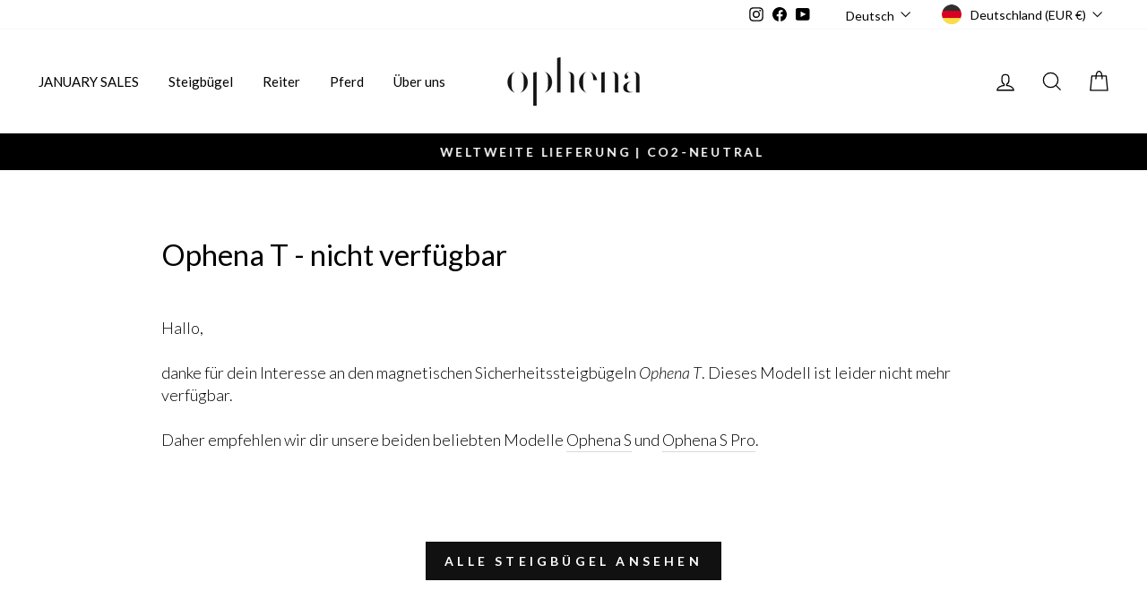

--- FILE ---
content_type: text/html; charset=utf-8
request_url: https://ophena.com/de/cart?t=1769914818393&view=ajax
body_size: -172
content:



<div class="cart__items"
  data-count="0"
  data-cart-subtotal-without-currency="0"
  data-cart-subtotal="0">
  
</div>
<div class="cart__discounts cart__item-sub cart__item-row hide">
  <div>Rabatte</div>
  <div>
    
  </div>
</div>

--- FILE ---
content_type: text/javascript
request_url: https://cdn.shopify.com/extensions/019bff4f-f4df-771c-8b4b-1dd6405ca897/elitecart-upsell-269/assets/UpsellComponent-CoqKyq7x.js
body_size: 9356
content:
const __vite__mapDeps=(i,m=__vite__mapDeps,d=(m.f||(m.f=["./CarouselComponent-qAXR-hqI.js","./App-BtdGIhL_.js"])))=>i.map(i=>d[i]);
import{u as b,j as ye,S as fe,l as be,d as H,m as ge,n as me,o as Pe,z as Ie,q as _e,_ as xe,r as Q,A as G,s as Z,v as ee,w as Ae,a as J,y as te,x as W,B as Ce,C as K,e as z,D as re,t as Y,F as Te,k as q,G as X,H as oe,I as ie,J as ce}from"./App-BtdGIhL_.js";import{G as de}from"./GenericProductCard-CT7WbJhr.js";const Fe="https://cdn.shopify.com/s/files/1/0683/2609/7175/files/placeholder-images-image_large_6fd733aa-5af4-4580-ab44-99ccef5553ab.webp?v=1707666279",ue=({product:e,index:u,assignRef:l,upsellSettings:p,userSettings:m,activeLocale:g,isAddingUpsellToCartVariantId:N,handleAddUpsellToCart:f,handleOpenVariantChooserModal:x,upsellInjectionType:w,optionChooserOverlayIsVisibleSignal:h,variantChooserUpsellProductSignal:P})=>{const d=e.variants.length===1,T=e.featured_image,V=e.variants[0].featured_image?.src,U=p.jsxUseVariantImage?V||T:T||V,I=p.jsxShowTitleInGrid&&p.jsxShowVariantTitle&&d&&e.variants[0].title!=="Default Title"?e.variants[0].title:null;return b("div",{ref:O=>l(O,u),"data-product-id":e.id,"data-up-id":e.gadgetId||"","data-up-subType":e.successfulUpsellSubType||"",className:"tw-basis-full",children:[b("div",{className:`tw-group/card tw-relative tw-my-2.5 tw-mx-auto tw-mb-6 lg:tw-mb-0 ${N.value?"tw-cursor-not-allowed":"tw-cursor-pointer"} ${p.jsxShowGalleryFrames?"tw-bg-gray-200/20 tw-p-3 tw-rounded":""} ${p.jsxShowBorder&&p.jsxShowGalleryFrames?"tw-border-solid tw-border-2 tw-border-primary":p.jsxShowGalleryFrames?"tw-rounded-b-none lg:tw-rounded":""}  ec-upsell-box`,onClick:()=>{e.tags&&Array.isArray(e.tags)&&e.tags.includes("EliteBundles")?window.location.href=`${window.Shopify.routes.root}products/${e.handle}`:d?f(e.variants[0].id,1,e.id,e.gadgetId,e.successfulUpsellSubType||null,w):x(e,h,P)},children:[b("img",{height:"128",width:"128",loading:"lazy",className:`tw-w-full tw-rounded tw-rounded-b-none lg:tw-rounded ${p.jsxShowBorder&&!p.jsxShowGalleryFrames?"tw-border-solid tw-border-2 tw-border-primary":""} ec-image ec-upsell-image`,src:ye(U||Fe,540),alt:"Product image of "+e.title+" - "+e.variants[0].title}),b("div",{className:`tw-absolute tw-leading-none tw-rounded tw-left-0 tw-right-0 ${p.jsxShowBorder&&p.jsxShowGalleryFrames?"-tw-mx-[2px] lg:-tw-mx-0 -tw-bottom-[18px] lg:tw-rounded-sm":"-tw-bottom-5"} lg:tw-bottom-0 tw-rounded-t-none tw-text-xs md:tw-text-sm tw-p-1 tw-bg-neutral-950 tw-text-white tw-text-center tw-opacity-100 lg:tw-opacity-0 tw-transition-opacity tw-duration-200 tw-ease-in-out group-hover/card:tw-opacity-100 ec-upsell-add-to-cart-button`,children:g.addToCart}),d&&N.value===e.variants[0].id&&b("div",{className:"tw-absolute tw-inset-0 tw-flex tw-items-center tw-justify-center",children:b(fe,{strokeColor:"tw-stroke-primary",activeLocale:g})})]}),p.jsxShowTitleInGrid&&b("div",{className:"tw-text-center tw-mb-1 tw-text-xs lg:tw-mt-1 tw-text-primary ec-upsell-title ec-upsell-gallery-product-title",children:e.title}),I&&b("div",{className:"tw-text-center tw-mb-1 tw-text-xs lg:tw-mt-1 tw-text-primary ec-upsell-title ec-upsell-gallery-variant-title",children:I}),b(be,{price:e.lowestVariantPrice,compareAtPrice:e.compareAtForLowestVariantPrice,showComparePrice:m.mainJsxSettings.jsxShowStrikethroughPrices,hasPriceRange:e.hasPriceRange,fromText:g.from,className:"tw-justify-center"})]},`${e.id}_${e.gadgetId||""}_${e.variants[0].id}`)};function ke(e){return e.title!==void 0}const Le=async(e,u)=>{const l=localStorage.getItem("ELITE_ACTIVATE_UPSELL_LOGS")==="true";l&&console.log("getUpsellFlowLocally called with upsellFlowFile: ",e,"and cartItems: ",u);const{upsellFlows:p,weightUnit:m,hasSmartCollection:g}=e,N=JSON.parse(JSON.stringify(p));async function f(s){const v=sessionStorage.getItem("eliteCartNonLocalizedProducts");let n=JSON.parse(v);n||(n=[]);const y=n?.find(A=>A.handle===s);if(y)return y;if(s==="")return null;try{const A=await fetch(`/products/${s}.js`);if(!A.ok){const E=await A.text();throw console.error(`Ajax Products API response was not okay. Tried to fetch non-localized /products/${s}.js. Status: ${A.status}, Detail: ${E}`),new Error(`Fetch error: ${A.statusText}`)}const _=await A.json();if(_){const E=sessionStorage.getItem("eliteCartNonLocalizedProducts");let r=JSON.parse(E);r||(r=[]),r.push(_),sessionStorage.setItem("eliteCartNonLocalizedProducts",JSON.stringify(r))}return _}catch{return console.error("[EliteCart] Upsell product not found. Make sure it is published (not in draft) and sales channel is set to online store"),null}}async function x(s){const v=Date.now(),n=await Promise.all(s.map(async _=>{const E=await f(_.handle);if(!E)throw new Error(`Product with handle ${_.product_id} not found!`);const r=E.variants.map(c=>({id:c.id,title:c.title,price:c.price&&c.price/100,compareAtPrice:c.compare_at_price&&c.compare_at_price/100,available:c.available,weight:c.weight,weightUnit:"g"}));return{..._,title:E.title,vendor:E.vendor,type:E.type,tags:E.tags,variants:r}})),A=Date.now()-v;return l&&console.log("Time to get additional cart data for smart collections: ",A,"ms"),n}function w(s,v,n){const y=(t,i)=>{const a=i.condition.toLowerCase(),k=(C=>{const F=C.toLowerCase();switch(i.relation){case"equals":return F===a;case"not_equals":return F!==a;case"starts_with":return F.startsWith(a);case"ends_with":return F.endsWith(a);case"contains":return F.includes(a);case"not_contains":return!F.includes(a);default:return console.error(`Invalid text rule relation, ${i.relation}`),!1}})(t);return l&&console.log("evaluated text rule",{result:k,textValue:t,rule:i}),k},A=(t,i)=>{l&&console.log("evaluating number rule",{numValue:t,rule:i});let a=parseFloat(i.condition);if(i.column==="variant_weight"){switch(m){case"g":break;case"kg":a=a*1e3;break;case"oz":a=a*28.3495;break;case"lb":a=a*453.592;break}a=Math.round(a)}if(t===null)switch(i.relation){case"is_set":return!1;case"is_not_set":return!0;case"not_equals":return!0;default:return!1}switch(i.relation){case"greater_than":return t>a;case"less_than":return t<a;case"equals":return t===a;case"not_equals":return t!==a;case"is_set":return!0;case"is_not_set":return!1;default:return console.error(`Invalid number rule relation, ${i.relation}`),!1}};function _(t,i){l&&console.log("evaluateVariantRule",{variant:t,rule:i});let a;switch(i.column){case"variant_title":a=t.title;break;case"variant_price":a=parseFloat(t.price);break;case"variant_compare_at_price":a=parseFloat(t.compareAtPrice);break;case"variant_weight":switch(t.weightUnit){case"g":a=t.weight;break;case"kg":a=t.weight*1e3;break;case"oz":a=t.weight*28.3495;break;case"lb":a=t.weight*453.592;break;default:return!1}a=Math.round(a);break;case"variant_inventory":console.warn("[EliteCart] Smart collections using inventory rules not supported");break;case"is_price_reduced":a=t.compareAtPrice;break;default:return console.error(`Invalid variant rule column, ${i.column}`),!1}return c(a,i)}function E(t,i){l&&console.log("evaluateProductRule",{product:t,rule:i});let a;switch(i.column){case"title":a=t.title;break;case"type":a=t.type;break;case"vendor":a=t.vendor;break;case"product_taxonomy_node_id":console.warn("[EliteCart] Smart collections using product taxonomy rules are not supported");break;case"tag":a=t.tags;break;default:return console.error(`Invalid product rule column, ${i.column}`),!1}return c(a,i)}function r(t,i,a){const S=i.filter(R=>R.column.startsWith("variant_")||R.column==="is_price_reduced"),k=i.filter(R=>!R.column.startsWith("variant_")&&R.column!=="is_price_reduced");l&&console.log("split rules",{variantRules:S,productRules:k});let C=!a;S.length>0&&(C=t.variants.some(R=>a?S.some($=>_(R,$)):S.every($=>_(R,$))));let F=!a;return k.length>0&&(F=a?k.some(R=>E(t,R)):k.every(R=>E(t,R))),l&&console.log("evaluate smart rules",{isDisjunctive:a,isVariantValid:C,isProductValid:F}),a?C||F:C&&F}function c(t,i){return l&&console.log("evaluateRuleBasedOnType",{value:t,rule:i}),i.relation==="is_set"?t!==null:i.relation==="is_not_set"?t===null:typeof t=="string"?y(t,i):Array.isArray(t)?t.some(a=>y(a,i)):typeof t=="number"?A(t,i):!1}const o=r(s,v,n);return l&&console.log("resultSmartCollectionRulesEvaluation",o),o}const h=(s,v)=>s.selectedProductVariantsMulti?s.selectedProductVariantsMulti.map(A=>Number(A?.id)).filter(A=>v.some(_=>_.variant_id===A)):[],P=s=>s.selectedProductVariantsMulti?s.selectedProductVariantsMulti.filter(n=>n?.available).map(n=>n?.id):[],d=(s,v,n)=>{for(const y of s){if(!y.selectedProduct?.available){l&&console.log("upsell product not available (=> in draft, archived, not published to Online Channel, or no available variants). Product id: "+y.id);continue}if(y.allVariantsSelected===!0){if(v.some(_=>_.product_id===Number(y.selectedProduct?.id))){l&&console.log("upsell product (allVariantsSelected) is already in cart, continue with next upsellProduct. Upsell product id: "+y.selectedProduct?.id);continue}}else{if(h(y,v).length>0){l&&console.log("at least one variant of upsell product is already in cart, continue with next upsellProduct. Upsell product id: "+y.selectedProduct?.id);continue}if(P(y).length===0){l&&console.log("none of the upsell product is available, continue with next upsellProduct. Upsell product id: "+y.selectedProduct?.id);continue}}return l&&console.log("upsell product is available. Upsell product id: "+y.selectedProduct?.id),!0}return!1},T=(s,v)=>{l&&console.log("determineUpsellFlow called");e:for(const n of s){if(l&&console.log("checking flow",n),!n.upsellTrigger)continue e;t:switch(n.upsellTrigger.type){case"allProducts":{const y=d(n.upsellProducts,v,n.mainType);if(l&&console.log({flow:n},"can be displayed. Trigger: allProducts"),y)return n;break t}case"products":l&&console.log("upsellTrigger type is products");for(const y of v)if(n.upsellTrigger.productIdsStatic&&n.upsellTrigger.productIdsStatic.includes(y.product_id.toString())&&d(n.upsellProducts,v,n.mainType))return n;break t;case"productVariants":for(const y of v)if(n.upsellTrigger.productVariantIdsStatic&&n.upsellTrigger.productVariantIdsStatic.includes(y.variant_id.toString())&&d(n.upsellProducts,v,n.mainType))return n;break t;case"collections":{if(!n.upsellTrigger.collections){console.error("upsellTrigger.collection is null but type is set to collection!");continue e}for(const y of n.upsellTrigger.collections)if(y.collectionType==="smart")for(const A of v){const _=y.rules;if(!_||y.disjunctive===null){console.error("collection rules are set to smart, but rules or disjunctive are null for collection");continue e}if(!ke(A)){console.error("cartItem is not of type CartItem. This should not happen.");continue e}const E=w(A,_,y.disjunctive),r=d(n.upsellProducts,v,n.mainType);if(E&&r)return n}else for(const A of v){if(!y.customCollectionProductIds){console.error("customCollectionProductIds is null but collectionType is set to custom!");continue e}if(y.customCollectionProductIds.includes(A.product_id.toString())&&d(n.upsellProducts,v,n.mainType))return n}break t}default:console.warn("upsellTrigger type not recognized!");break t}}return null};let V=u;if(g===!0&&(V=await x(u)),!N)return null;const U=T(N,V);if(!U)return null;l&&console.log("determinedFlow:",U);const I=U;if(I.upsellProducts=I.upsellProducts.filter(s=>s.selectedProduct?.available),I.upsellProducts=I.upsellProducts.filter(s=>s.allVariantsSelected===!0?!0:P(s).length>0),I.upsellProducts=I.upsellProducts.filter(s=>s.allVariantsSelected===!0?!u.some(n=>n.product_id===Number(s.selectedProduct?.id)):h(s,u).length===0),I.abTest){const s=[];for(let v=0;v<I.upsellProducts.length;v++){const n=I.upsellProducts[v];if(typeof n.abTestWeight=="number"&&n.abTestWeight>0&&(s.push({product:n,index:v}),s.length===2))break}if(s.length===2){const v=s[0].product.abTestWeight??1;let n=Number(sessionStorage.getItem("eliteAbRandomValue"));n||(n=Math.random(),sessionStorage.setItem("eliteAbRandomValue",n.toFixed(3)));const y=n<v?s[0]:s[1],A=n>=v?s[0]:s[1];if(I.upsellProducts.indexOf(y.product)>I.upsellProducts.indexOf(A.product)){const _=I.upsellProducts.indexOf(y.product),E=I.upsellProducts.indexOf(A.product),r=I.upsellProducts.splice(_,1)[0];I.upsellProducts.splice(E,0,r),console.log("AB Test - swapped products")}}else console.warn(`[EliteCart] didn't find 2 AB test products for flow ${I.id}`)}const O=H.value.addonSettings;if(I.upsellProducts=I.upsellProducts.filter(s=>!(O.jsxAddon1Enabled&&s.selectedProduct?.id===O.jsxAddon1ProductId)&&!(O.jsxAddon2Enabled&&s.selectedProduct?.id===O.jsxAddon2ProductId)),I.upsellProducts.length===0)return null;const j=s=>{let v=null;return s.allVariantsSelected===!1&&(s.selectedProductVariantsMulti?v=s.selectedProductVariantsMulti.filter(n=>n!==null).map(n=>({id:Number(n.id)})):v=null),s.allVariantsSelected===!1&&v===null?{gadgetId:s.id,allVariantsSelected:!0,id:0,handle:"",variants:[]}:{gadgetId:s.id,id:Number(s.selectedProduct?.id),handle:s.selectedProduct?.handle??"",allVariantsSelected:s.allVariantsSelected||!1,variants:v}},B={gadgetId:I.id,subType:I.subType,headingL:I.headingL,subHeadingL:I.subHeadingL,upsellProducts:I.upsellProducts.map(s=>j(s))};return l&&console.log(B,"returning finalFlowConverted"),B};function he(e,u){function l(h){const P=/\b(eu|us|uk|jp|cn|chn|kr|au|nz)\b\s*|\b(eu|us|uk|jp|cn|chn|kr|au|nz)/gi;return h.replace(P,"").trim().toUpperCase()}const p=h=>{const P=/^(\d+)\s+(\d+)\s*\/\s*(\d+)$/,d=h.match(P);if(d){const T=parseFloat(d[1]),V=parseFloat(d[2]),U=parseFloat(d[3]);return T+V/U}return parseFloat(h)},m=h=>{const P=/^(?:\d+\s+\d+\s*\/\s*\d+|\d+(?:[.,]\d+)?)$/,d=h.match(P);if(d){const T=d[0].replace(",",".");return p(T)}return NaN},g=[["4XS","XXXXS"],["3XS","XXXS"],["2XS","XXS"],["XS","1XS","XSMALL","EXTRA SMALL"],["S","SMALL"],["M","MEDIUM"],["L","LARGE"],["XL","1XL","XLARGE","EXTRA LARGE"],["2XL","XXL"],["3XL","XXXL"],["4XL","XXXXL"]],N=e.items.flatMap(h=>h.options_with_values.map(P=>P.value)).filter(h=>h!==""),f=(h,P)=>{if(h.toUpperCase()===P.toUpperCase())return!0;const d=l(h),T=l(P),V=g.findIndex(r=>r.includes(d)),U=g.findIndex(r=>r.includes(T));if(V!==-1&&U!==-1)return V===U;const I=m(d),O=m(T);if(!isNaN(I)&&!isNaN(O))return Math.abs(I-O)<=.5;const j=/^(\w+)\s*\/\s*(\w+)$/,B=d.match(j),s=T.match(j);if(B||s){const r=B||[null,d,null],c=s||[null,T,null];return r[1]===c[1]||r[1]===c[2]||r[2]===c[1]||r[2]===c[2]}const v=/^(\d+)\s*-\s*(\d+)$/,n=d.match(v),y=T.match(v);if(n&&y){const r=parseFloat(n[1]),c=parseFloat(n[2]),o=parseFloat(y[1]),t=parseFloat(y[2]);return r<=t&&c>=o||o<=c&&t>=r}else if(n){const r=parseFloat(n[1]),c=parseFloat(n[2]);return O>=r&&O<=c}else if(y){const r=parseFloat(y[1]),c=parseFloat(y[2]);return I>=r&&I<=c}const A=/^(\w+)\s*-\s*(\w+)$/,_=d.match(A),E=T.match(A);if(_&&E){const r=Math.min(g.findIndex(o=>o.includes(_[1])),g.findIndex(o=>o.includes(E[1]))),c=Math.max(g.findIndex(o=>o.includes(_[2])),g.findIndex(o=>o.includes(E[2])));return r!==-1&&c!==-1&&c-r<=1}else if(_){const r=g.findIndex(t=>t.includes(_[1])),c=g.findIndex(t=>t.includes(_[2])),o=g.findIndex(t=>t.includes(T));return r!==-1&&c!==-1&&o!==-1&&o>=r&&o<=c}else if(E){const r=g.findIndex(t=>t.includes(E[1])),c=g.findIndex(t=>t.includes(E[2])),o=g.findIndex(t=>t.includes(d));return r!==-1&&c!==-1&&o!==-1&&o>=r&&o<=c}return!1},[x,w]=u.reduce(([h,P],d)=>{if(d.variants.length===1)d.variants[0].available?h.push(d):P.push(d);else{const T=d.variants.filter(V=>N.some(U=>f(U,V.option1||"")||f(U,V.option2||"")||f(U,V.option3||"")));T.length>0?T.filter(U=>U.available).length>0?h.push(d):P.push(d):h.push(d)}return[h,P]},[[],[]]);return[...x,...w]}const ae=5;async function se(e,u,l="cart"){let p;if(l==="cart"){if(!u||u.items.length===0)return[];const f=u.items.reduce((x,w)=>x.price>w.price?x:w);if(!f)return[];p=f.product_id}else if(l==="twoStepCart"){if(!e)return[];p=e}else{if(!e)return[];p=e}const m=await we(p,10,u,l);let g;if(H.value.upsellSettings.jsxAIUltra||l==="productPage")g=m;else{const f=u.items.reduce((w,h)=>w.price>h.price?w:h);g=await ve(f,m,u)}let N=le(g,"eliteAIFallback");return u&&H.value?.upsellSettings.jsxAISmartSizeMatching&&(N=he(u,N)),N}async function Ne(e,u){const l=localStorage.getItem("ELITE_ACTIVATE_UPSELL_LOGS")==="true",p=H.value.upsellSettings,m=u.items.reduce((w,h)=>w.price>h.price?w:h);if(!m)return e;const g=await we(m.product_id,10,u,"cart"),N=JSON.parse(JSON.stringify(g));let f;p.jsxAIUltra?f=g.map((w,h)=>{const P=w.confidence_score,d=P!==void 0?P:-h;return{...w,priorityScore:d,scoreDetails:{initialScore:d,priceScore:0,discountScore:0,typeScore:0,vendorScore:0,totalScore:d}}}):f=await ve(m,g,u);const x=f.filter(w=>e.upsellProducts.some(h=>h.id===w.id));if(x.length>0&&p.jsxAISmartBoost){l&&console.log("BOOSTING Recommendation: ",x);let w=0;x.slice().reverse().forEach(h=>{const P=e.upsellProducts.findIndex(d=>d.id===h.id);if(P>w){const[d]=e.upsellProducts.splice(P,1);e.upsellProducts.splice(w,0,d),d.successfulUpsellSubType="eliteAISmartBoost"}w++})}else if(p.jsxAISmartInsert){const w=f[0];if(w?.scoreDetails!==void 0&&w.scoreDetails.totalScore>ae){l&&console.log(`SMART INSERT: Product ${w.handle} has confidence score ${w.scoreDetails.totalScore.toFixed(2)} > ${ae}`,p.jsxAIUltra?"(using ML confidence score)":"(using calculated score)");const h=le([w],"eliteAISmartInsert")[0],P=Math.floor(Math.random()*3);e.upsellProducts.splice(P,0,h)}else l&&console.log(`SMART INSERT: Skipped - highest ranking product has score ${w?.scoreDetails?.totalScore?.toFixed(2)||"N/A"} <= ${ae}`)}if(e.upsellProducts.length<6&&p.jsxAISmartExtend){const h=f.filter(d=>!e.upsellProducts.some(T=>T.id===d.id)).slice(0,6-e.upsellProducts.length),P=le(h,"eliteAISmartExtend");e.upsellProducts.push(...P)}if(p.jsxAISmartSizeMatching){const w=JSON.parse(JSON.stringify(e.upsellProducts));e.upsellProducts=he(u,w),l&&console.log("Upsell products before size sorting: ",w,"After: ",e.upsellProducts)}return l&&console.log("EliteAI Recommendations. Before filtering and sorting: ",N.map(ne),"After: ",f.map(ne),"Base product: ",ne(m)),e}function Ve(e,u,l){const p=H.value.upsellSettings;let m=e;if(m=m.filter(g=>!g.tags.includes("elite-ai-exclude")&&!g.tags.includes("_elite_ai_exclude")&&!g.tags.includes("EliteBundles")),p.jsxAIExcludedTags){const g=p.jsxAIExcludedTags.split(",").map(N=>N.trim()).filter(N=>N!=="");g.length>0&&(m=m.filter(N=>!N.tags.some(f=>g.includes(f))))}return m=m.filter(g=>g.id!==Number(u)&&g.id!==Number(l)),m}async function we(e,u,l,p="cart"){const m=H.value,g=m.upsellSettings,N=m.addonSettings,f=N.jsxAddon1ProductId,x=N.jsxAddon2ProductId;let w=[];if(g.jsxAIUltra&&(l||p==="productPage"||p==="twoStepCart"))try{const P=ge.value?.id;let d,T=[];p==="productPage"?(d=[e],l&&(T=l.items.map(s=>s.product_id))):p==="twoStepCart"?(d=[e],l&&(T=l.items.filter(s=>s.product_id!==e).map(s=>s.product_id))):l?d=l.items.map(s=>s.product_id):d=[];const V=new URLSearchParams({shop:P?.toString()||"",productIds:d.join(","),type:p});T.length>0&&V.append("excludeProductIds",T.join(","));const U=`https://api.elite-upsells.com/recs?${V.toString()}`,I=await fetch(U,{method:"GET"});if(!I.ok)throw new Error(`CF Worker returned ${I.status}`);const O=await I.json();let j=[],B=new Map;Array.isArray(O)&&(j=O.map(s=>s.handle),O.forEach(s=>{s.confidence_score!==void 0&&B.set(s.handle,s.confidence_score)})),j.length>0?w=(await Promise.all(j.map(async v=>{const n=await me(v);return n&&B.has(v)&&(n.confidence_score=B.get(v)),n}))).filter(v=>v!==null):console.warn("CF Worker returned no recommendations, falling back to Shopify")}catch(P){console.error("Error calling CF Worker for jsxAIUltra:",P)}w.length===0&&(w=(await(await fetch(window.Shopify.routes.root+`recommendations/products.json?product_id=${e}&limit=${u}&intent=related`)).json()).products);const h=Ve(w,f,x);return h.length>0?h:[]}function Ee(e,u,l,p=0){const m={initialScore:p,priceScore:0,discountScore:0,typeScore:0,vendorScore:0,totalScore:0},g=(u.price-e.price)/e.price*100;return m.priceScore=-(g/10),l.items.every(x=>x.product_type!==u.type&&x.product_type!=="")&&(m.typeScore=5),u.compare_at_price!==null&&u.compare_at_price>u.price&&(m.discountScore=3),l.items.some(x=>x.vendor===u.vendor&&x.vendor!=="")&&(m.vendorScore+=2),m.totalScore=m.initialScore+m.priceScore+m.discountScore+m.typeScore+m.vendorScore,m}async function ve(e,u,l){return u.forEach((p,m)=>{p.scoreDetails=Ee(e,p,l,-1*m),p.priorityScore=p.scoreDetails.totalScore}),u.sort((p,m)=>m.priorityScore-p.priorityScore)}const le=(e,u)=>e.map(l=>{const p=l.variants.reduce((f,x)=>f.price<x.price?f:x),m=l.variants.reduce((f,x)=>f.price>x.price?f:x);let g=l.variants.reduce((f,x)=>x.price===p.price&&x.compare_at_price!==null?Math.max(f,x.compare_at_price):f,0);return(g===0||g===p.price)&&(g=null),{gadgetId:null,successfulUpsellSubType:u,id:l.id,handle:l.handle,title:l.title,available:l.available,featured_image:l.featured_image,options:l.options,lowestVariantPrice:p.price,compareAtForLowestVariantPrice:g,hasPriceRange:p.price!==m.price,variants:l.variants}});function ne(e){return{id:e.id,handle:e.handle,price:e.price,vendor:e.vendor,type:e.product_type||e.type,scoreDetails:e.scoreDetails,totalScore:e.priorityScore}}const Re=Ie(()=>xe(()=>import("./CarouselComponent-qAXR-hqI.js"),__vite__mapDeps([0,1]),import.meta.url).then(e=>({default:e.CarouselComponent})));function pe(e){return b(_e,{errorFallback:null,children:b(Pe,{fallback:b("div",{className:"tw-min-h-[200px]"}),children:b(Re,{...e})})})}function $e({intersectionObserverContainerRef:e,upsellInjectionType:u}){const l=Q(null),p=G(null),m=Q(!1),g=Q(null),N=G(null),f=u==="productPage"?Z.value:ee.value,x=H.value.upsellSettings,w=Ae(()=>{if(!x.jsxShowHeading)return null;const r=u==="productPage"?Z.value:ee.value,c=ge.value?.locale,o=r?.headingL?.find(i=>i.localeCode===c)?.value;let t=null;return o&&(t=r?.subHeadingL?.find(i=>i.localeCode===c)?.value),o?{heading:o,subHeading:t}:{heading:J.value.upsellHeading,subHeading:J.value.upsellSubHeading}}),h=G(null),P=G([]),d=G([]),T=G([]),V=G(null);te(()=>{const r=Ce(()=>!e.current||!f?void 0:(V.current&&V.current.disconnect(),V.current=new IntersectionObserver(o=>{u==="regularCart"&&!W.value||u==="twoStepCart"&&!re.value||o.forEach(t=>{if(t.isIntersecting){const i=t.target.getAttribute("data-product-id"),a=t.target.getAttribute("data-up-id"),S=t.target.getAttribute("data-up-subType");if(!i){console.warn("Elite ViewTracking: productId not found in entry.target");return}if(window.Tinybird){const k="view_upsell",C={product_id:Number(i),flow_id:Number(f.gadgetId)||void 0,upsell_product_gadget_id:Number(a)||void 0,upsell_sub_type:S,upsell_display_type:f.subType,is_upsell:!0};window.Tinybird.trackEvent(k,C)}}})},{root:e.current,threshold:.75}),(()=>{const o=V.current;if(!o)return;const t=f.upsellProducts.length===1;switch(f.subType){case"simple":h.current&&o.observe(h.current);break;case"grid3":case"grid6":case"grid9":P.current&&P.current.forEach(i=>{i&&o.observe(i)});break;case"carousel":t?h.current&&o.observe(h.current):d.current.forEach(i=>{i&&o.observe(i)});break;case"galleryCarousel":T.current&&T.current.forEach(i=>{i&&o.observe(i)});break}})(),()=>{r.cancel(),V.current&&V.current.disconnect()}),300);return r(),()=>r.cancel()},[f,h,P,d,T,e,W.value]);const U=G(null);async function I(r){if(!r)return[];function c(S,k){const C=k.find(L=>L.id===S.id);if(!C)return console.error("Upsell product not found. Make sure it is published (not in draft) and sales channel is set to online store"),null;let F=[];S.allVariantsSelected===!0?F=C.variants.map(L=>(L.featured_image||(L.featured_image={id:Math.floor(Math.random()*1e5),src:C.featured_image,alt:C.title,product_id:C.id}),L)):S.variants?F=S.variants.map(L=>{const M=C.variants.find(Se=>Se.id===L.id);return M?(M.featured_image||(M.featured_image={id:Math.floor(Math.random()*1e5),src:C.featured_image,alt:C.title,product_id:C.id}),M):(console.error("Upsell variant not found. Make sure it is published (not in draft) and sales channel is set to online store"),null)}).filter(L=>L!==null):console.error("[EliteCart] No valid variants for upsellProduct found.");const R=F.reduce((L,M)=>L.price<M.price?L:M),$=F.reduce((L,M)=>L.price>M.price?L:M);let D=F.reduce((L,M)=>M.price===R.price&&M.compare_at_price!==null?Math.max(L,M.compare_at_price):L,0);return(D===0||D===R.price)&&(D=null),{gadgetId:S.gadgetId,id:C.id,handle:C.handle,title:C.title,available:C.available,featured_image:C.featured_image,options:C.options,lowestVariantPrice:R.price,compareAtForLowestVariantPrice:D,hasPriceRange:R.price!==$.price,variants:F,tags:C.tags}}const o=r.map(S=>S.handle),t=o.filter((S,k)=>o.indexOf(S)===k),i=await Promise.all(t.map(me)).then(S=>S.filter(k=>k!==null));return i?r.map(S=>c(S,i)).filter(S=>S!==null):[]}async function O(r){X.value=!1;async function c(a){const S=localStorage.getItem("ELITE_ACTIVATE_UPSELL_LOGS")==="true",{mode:k}=a;S&&console.log("determineFlowAndHydrate with mode",k),S&&console.log(`determineFlowAndHydrate with mode: ${k}`,k==="cart"?a.cart:a.reducedProductItems);try{let C;if(k==="cart"){const{cart:$,specificLineKey:D}=a,L={...$};D&&(L.items=L.items.filter(M=>M.key===D)),C=L.items.map(M=>({product_id:M.product_id,variant_id:M.variant_id,handle:M.handle}))}else C=a.reducedProductItems;let F=null;const R=H.value.upsellSettings;if(K.value){const $=await Le(K.value,C);if(S&&console.log("locallyDeterminedUpsellFlow (before hydration)",$),$){const D=await I($.upsellProducts);if(F={...$,upsellProducts:D},F.upsellProducts=F.upsellProducts.filter(L=>L.variants.some(M=>M.available)),S&&console.log("hydratedUpsellFlow",F),(R.jsxAISmartInsert||R.jsxAISmartBoost||R.jsxAISmartExtend||R.jsxAISmartSizeMatching)&&k==="cart"){const L=await Ne(F,a.cart);F=L,S&&console.log("AI enhanced flow",L)}}else S&&console.log("no upsell flow found")}else S&&console.log("no upsell flows file");if(!F&&R.jsxAIFallback===!0){S&&console.log("Using eliteAI fallback");let $=[];if(k==="cart")if(i){const D=a.cart.items.find(L=>L.key===i);$=await se(D?.product_id,a.cart,"twoStepCart")}else $=await se(void 0,a.cart,"cart");else if(k==="product"&&C.length>0){const D=C[0].product_id;$=await se(D,a.cart,"productPage")}$.length>0&&(F={gadgetId:null,upsellProducts:$,mainType:"multiVariant",subType:R.jsxType})}return S&&console.log("setting currentUpsellFlowSignal to",F),k==="cart"?ee.value=F:Z.value=F,!0}catch(C){console.error("error in getUpsellFlowFromGadget",C)}}let o=null;window.productPageInfo&&(o={product_id:window.productPageInfo.productId,variant_id:window.productPageInfo.variantId,handle:window.productPageInfo.handle});const t=z.value,i=Y.value;r==="cart"?await Promise.all([t?.items&&t.items.length>0?c({mode:"cart",cart:t,specificLineKey:i}):null,new Promise(a=>setTimeout(a,270))]):r==="product"&&o&&await Promise.all([c({mode:"product",cart:t??void 0,reducedProductItems:[o]}),new Promise(a=>setTimeout(a,270))]),p.current&&clearTimeout(p.current),p.current=setTimeout(()=>{X.value=!0},100)}te(()=>{z.value&&l.value===null&&(l.value=z.value);const r=()=>{if(K.value===void 0)return!1;switch(u){case"regularCart":return W.value&&z.value!==null;case"twoStepCart":return re.value&&Y.value!==null&&z.value!==null;case"productPage":return!(H.value.upsellSettings.jsxAIUltra&&!z.value&&!window.ttCartIsEmpty);case"cartPage":return z.value?.items&&z.value.items.length>0;default:return!1}},c=()=>{const t=(z.value?.items?.filter(a=>!a.properties?.__eliteCartAddon)||[]).map(a=>`${a.variant_id}`).join(",")||"empty",i=Y.value||"none";return`${u}-${t}-${i}`};if(r()){const o=c();N.current!==o&&(N.current=o,O(u==="productPage"?"product":"cart"))}z.value&&(l.value=z.value)},[K.value,z.value,W.value,re.value,u,Y.value]);const j=b("div",{className:"tw-absolute tw-inset-0 tw-flex tw-items-center tw-justify-center",children:b(fe,{strokeColor:"tw-stroke-primary",activeLocale:J.value})}),B=w?.value?.heading&&b("h3",{className:"tw-text-sm -mb-2 tw-font-semibold tw-text-center tw-text-primary tw-leading-tight sm:tw-leading-snug ec-upsell-heading",dangerouslySetInnerHTML:{__html:w.value.heading}}),s=w?.value?.subHeading&&b("p",{className:"tw-text-xs tw-text-center tw-text-primary tw-leading-tight tw-mb-2 ec-upsell-subheading",dangerouslySetInnerHTML:{__html:w.value.subHeading}});te(()=>{W.value===!1&&(u||setTimeout(()=>{m.value=!1;const r=U.current?.querySelector(".tw-overflow-x-scroll");r&&r.scrollTo({left:0})},300))},[W.value]);const v=r=>{if(!f)return null;const c=f.upsellProducts.map(o=>({id:`${o.id}_${o.gadgetId||""}`,data:o,product:o}));return b(q,{children:[b("div",{ref:U,className:`tw-transition-opacity tw-duration-500 tw-ease-in-out ${X.value?"tw-opacity-100":"tw-opacity-0"}`,children:b(pe,{items:c,itemRenderer:(o,t,i)=>b("div",{ref:i,"data-product-id":o.product.id,"data-up-id":o.product.gadgetId||"","data-up-subType":o.product.successfulUpsellSubType||"",children:b(de,{product:o.product,mode:"upsell",optionChooserOverlayIsVisibleSignal:m,variantChooserUpsellProductSignal:g,upsellInjectionType:u})}),heading:w?.value?.heading,subHeading:w?.value?.subHeading,containerClasses:"ec-upsell-simple-and-carousel-container",enableAnalytics:!0,analyticsRefs:r,isVisible:X.value})}),X.value===!1&&j]})},n=r=>{const c=f?.upsellProducts[0];return!!(f&&c)&&b(q,{children:[b("div",{className:`tw-transition-opacity tw-duration-500 tw-ease-in-out ${X.value?"tw-opacity-100":"tw-opacity-0"} ec-upsell-simple-and-carousel-container`,children:[B,s,b("div",{ref:r,"data-product-id":c.id,"data-up-id":c.gadgetId||"","data-up-subType":c.successfulUpsellSubType||"",children:b(de,{product:c,mode:"upsell",optionChooserOverlayIsVisibleSignal:m,variantChooserUpsellProductSignal:g,upsellInjectionType:u})})]}),X.value===!1&&j]})},y=r=>{const c=H.value,o=c.upsellSettings,t=(S,k)=>{r.current.length<=k?r.current.push(S):r.current[k]=S},i=()=>{switch(f?.subType){case"grid6":return 6;case"grid9":return 9;default:return 3}},a=f?.upsellProducts.slice(0,i());return!!(f&&a)&&b(q,{children:[b("div",{className:`tw-transition-opacity tw-duration-500 tw-ease-in-out ${X.value?"tw-opacity-100":"tw-opacity-0"} ec-upsell-gallery-container`,children:[B,s,b("div",{className:"tw-grid tw-grid-cols-3 tw-gap-3 tw-justify-center",children:a.map((S,k)=>b(ue,{product:S,index:k,assignRef:t,upsellSettings:o,userSettings:c,activeLocale:J.value,isAddingUpsellToCartVariantId:ce,handleAddUpsellToCart:ie,handleOpenVariantChooserModal:oe,upsellInjectionType:u,optionChooserOverlayIsVisibleSignal:m,variantChooserUpsellProductSignal:g},`${S.id}_${S.gadgetId||""}_${S.variants[0].id}`))})]}),X.value===!1&&j]})},A=r=>{if(!f)return null;const c=f.upsellProducts.map(o=>({id:`${o.id}_${o.gadgetId||""}`,data:o,product:o}));return b(q,{children:[b("div",{ref:U,className:`tw-transition-opacity tw-duration-500 tw-ease-in-out ${X.value?"tw-opacity-100":"tw-opacity-0"}`,children:b(pe,{items:c,itemRenderer:(o,t,i)=>b(ue,{product:o.product,index:t,assignRef:(a,S)=>{r.current.length<=S?r.current.push(a):r.current[S]=a,i&&a&&i(a)},upsellSettings:H.value.upsellSettings,userSettings:H.value,activeLocale:J.value,isAddingUpsellToCartVariantId:ce,handleAddUpsellToCart:ie,handleOpenVariantChooserModal:oe,upsellInjectionType:u,optionChooserOverlayIsVisibleSignal:m,variantChooserUpsellProductSignal:g}),heading:w?.value?.heading,subHeading:w?.value?.subHeading,containerClasses:"ec-upsell-gallery-carousel-container",itemClasses:"tw-snap-start tw-w-[120px]",enableAnalytics:!0,analyticsRefs:r,isVisible:X.value})}),X.value===!1&&j]})},_=r=>{if(r==="cartPage"||r==="productPage")return"tw-my-4";switch(H.value.upsellSettings.jsxPosition){case"aboveItems":return"tw-mb-4 tw-pb-2 tw-border-b tw-border-primary/20";case"belowItems":return"tw-mt-4";case"cartSummaryTop":return"tw-border-b tw-pb-2 tw-pt-2 tw-px-3 md:tw-px-5 tw-border-primary/20";case"belowCheckoutButton":return"tw-my-2";default:return""}};return b(q,{children:[f&&(r=>{const{subType:c}=f||{},o=f?.upsellProducts.length===1;switch(c){case"carousel":return o?b("div",{className:`tw-relative ${_(r)}`,children:n(h)}):b("div",{className:`tw-relative ${_(r)}`,children:v(d)});case"simple":return b("div",{className:`tw-relative ${_(r)}`,children:n(h)});case"grid3":case"grid6":case"grid9":return b("div",{className:`tw-relative ${_(r)}`,children:y(P)});case"galleryCarousel":return b("div",{className:`tw-relative ${_(r)}`,children:A(T)});default:return null}})(u),b(Te,{optionChooserOverlayIsVisible:m,variantChooserUpsellProductSignal:g,upsellInjectionType:u,mode:"upsell"})]})}export{$e as default};


--- FILE ---
content_type: text/javascript; charset=utf-8
request_url: https://ophena.com/de/cart/update.js
body_size: 219
content:
{"token":"hWN8GYXDY65spLUCunWfMvCM?key=81b66fdffdaf707c6dabe8d42e71e7a0","note":null,"attributes":{"language":"de"},"original_total_price":0,"total_price":0,"total_discount":0,"total_weight":0.0,"item_count":0,"items":[],"requires_shipping":false,"currency":"EUR","items_subtotal_price":0,"cart_level_discount_applications":[],"discount_codes":[],"items_changelog":{"added":[]}}

--- FILE ---
content_type: text/javascript
request_url: https://cdn.shopify.com/extensions/019c093f-99ec-7375-a9fc-57d6b04ab633/elitepopup-39/assets/launcher-V-dpGTly.js
body_size: 25358
content:
var Wt=Object.defineProperty;var Jt=(r,e,t)=>e in r?Wt(r,e,{enumerable:!0,configurable:!0,writable:!0,value:t}):r[e]=t;var k=(r,e,t)=>Jt(r,typeof e!="symbol"?e+"":e,t);const Y={LOGS_INIT:"LOGS_INIT",LOGS_CAMPAIGN:"LOGS_CAMPAIGN",LOGS_POPUP:"LOGS_POPUP",LOGS_RESTORE:"LOGS_RESTORE",LOGS_NAV:"LOGS_NAV",LOGS_BRIDGE:"LOGS_BRIDGE",LOGS_KLAVIYO:"LOGS_KLAVIYO",LOGS_TARGETING:"LOGS_TARGETING",LOGS_ACTION:"LOGS_ACTION",LOGS_API:"LOGS_API",LOGS_TRIGGER:"LOGS_TRIGGER",LOGS_ERROR:"LOGS_ERROR",LOGS_DEBUG:"LOGS_DEBUG",LOGS_WARN:"LOGS_WARN",LOGS_ALL:"LOGS_ALL"},bt="elitePopup:logFlags",It=[Y.LOGS_ERROR];function Pe(){try{const r=localStorage.getItem(bt);if(r){const e=JSON.parse(r);if(Array.isArray(e))return new Set(e)}}catch{}return new Set(It)}function Re(r){try{localStorage.setItem(bt,JSON.stringify([...r]))}catch{}}function qt(...r){const e=Pe();r.forEach(t=>e.add(t)),Re(e)}function Ht(...r){const e=Pe();r.forEach(t=>e.delete(t)),Re(e)}function Xt(){Re(new Set)}function Qt(){Re(new Set(It))}function we(r,e){const t=Pe();if(t.has(Y.LOGS_ALL))return!0;const s={error:Y.LOGS_ERROR,debug:Y.LOGS_DEBUG,warn:Y.LOGS_WARN}[r];return!!(s&&t.has(s)||e&&t.has(e)||!e&&r==="log")}class er{log(e,t,n){const{category:s,actualData:i}=this.parseArgs(t,n);we("log",s)&&(i!==void 0?console.log("[ElitePopup]",e,i):console.log("[ElitePopup]",e))}error(e,t,n){const{category:s,actualData:i}=this.parseArgs(t,n);we("error",s)&&(i!==void 0?console.error("[ElitePopup]",e,i):console.error("[ElitePopup]",e))}warn(e,t,n){const{category:s,actualData:i}=this.parseArgs(t,n);we("warn",s)&&(i!==void 0?console.warn("[ElitePopup]",e,i):console.warn("[ElitePopup]",e))}debug(e,t,n){const{category:s,actualData:i}=this.parseArgs(t,n);we("debug",s)&&(i!==void 0?console.log("[ElitePopup debug]",e,i):console.log("[ElitePopup debug]",e))}parseArgs(e,t){return typeof e=="string"&&e.startsWith("LOGS_")?{category:e,actualData:t}:{category:void 0,actualData:e}}}const u=new er;function tr(r){return new Promise(e=>setTimeout(e,r))}function ot(){return document.readyState==="complete"||document.readyState==="interactive"}function rr(){return new Promise(r=>{if(ot()){r();return}const e=()=>{ot()?r():setTimeout(e,10)};document.addEventListener?document.addEventListener("DOMContentLoaded",()=>r(),{once:!0}):e()})}function nr(r){return new Promise((e,t)=>{if(document.querySelector(`script[src="${r}"]`)){u.debug("Script already loaded:",r),e();return}u.debug("Attempting to load script from:",r);const s=document.createElement("script");s.src=r,s.async=!0,s.onload=()=>{u.debug("Script loaded successfully:",r),e()},s.onerror=i=>{const a=`Failed to load script: ${r}. This could mean the file doesn't exist, there's a CORS issue, or the URL is incorrect. Check the browser network tab for more details.`;u.error(a),u.error("Script error event:",i),t(new Error(a))},document.head.appendChild(s)})}function $e(){return typeof window>"u"?"desktop":window.innerWidth<1024?"mobile":"desktop"}var b;(function(r){r.assertEqual=s=>s;function e(s){}r.assertIs=e;function t(s){throw new Error}r.assertNever=t,r.arrayToEnum=s=>{const i={};for(const a of s)i[a]=a;return i},r.getValidEnumValues=s=>{const i=r.objectKeys(s).filter(o=>typeof s[s[o]]!="number"),a={};for(const o of i)a[o]=s[o];return r.objectValues(a)},r.objectValues=s=>r.objectKeys(s).map(function(i){return s[i]}),r.objectKeys=typeof Object.keys=="function"?s=>Object.keys(s):s=>{const i=[];for(const a in s)Object.prototype.hasOwnProperty.call(s,a)&&i.push(a);return i},r.find=(s,i)=>{for(const a of s)if(i(a))return a},r.isInteger=typeof Number.isInteger=="function"?s=>Number.isInteger(s):s=>typeof s=="number"&&isFinite(s)&&Math.floor(s)===s;function n(s,i=" | "){return s.map(a=>typeof a=="string"?`'${a}'`:a).join(i)}r.joinValues=n,r.jsonStringifyReplacer=(s,i)=>typeof i=="bigint"?i.toString():i})(b||(b={}));var Ke;(function(r){r.mergeShapes=(e,t)=>({...e,...t})})(Ke||(Ke={}));const p=b.arrayToEnum(["string","nan","number","integer","float","boolean","date","bigint","symbol","function","undefined","null","array","object","unknown","promise","void","never","map","set"]),G=r=>{switch(typeof r){case"undefined":return p.undefined;case"string":return p.string;case"number":return isNaN(r)?p.nan:p.number;case"boolean":return p.boolean;case"function":return p.function;case"bigint":return p.bigint;case"symbol":return p.symbol;case"object":return Array.isArray(r)?p.array:r===null?p.null:r.then&&typeof r.then=="function"&&r.catch&&typeof r.catch=="function"?p.promise:typeof Map<"u"&&r instanceof Map?p.map:typeof Set<"u"&&r instanceof Set?p.set:typeof Date<"u"&&r instanceof Date?p.date:p.object;default:return p.unknown}},d=b.arrayToEnum(["invalid_type","invalid_literal","custom","invalid_union","invalid_union_discriminator","invalid_enum_value","unrecognized_keys","invalid_arguments","invalid_return_type","invalid_date","invalid_string","too_small","too_big","invalid_intersection_types","not_multiple_of","not_finite"]),sr=r=>JSON.stringify(r,null,2).replace(/"([^"]+)":/g,"$1:");class A extends Error{get errors(){return this.issues}constructor(e){super(),this.issues=[],this.addIssue=n=>{this.issues=[...this.issues,n]},this.addIssues=(n=[])=>{this.issues=[...this.issues,...n]};const t=new.target.prototype;Object.setPrototypeOf?Object.setPrototypeOf(this,t):this.__proto__=t,this.name="ZodError",this.issues=e}format(e){const t=e||function(i){return i.message},n={_errors:[]},s=i=>{for(const a of i.issues)if(a.code==="invalid_union")a.unionErrors.map(s);else if(a.code==="invalid_return_type")s(a.returnTypeError);else if(a.code==="invalid_arguments")s(a.argumentsError);else if(a.path.length===0)n._errors.push(t(a));else{let o=n,l=0;for(;l<a.path.length;){const c=a.path[l];l===a.path.length-1?(o[c]=o[c]||{_errors:[]},o[c]._errors.push(t(a))):o[c]=o[c]||{_errors:[]},o=o[c],l++}}};return s(this),n}static assert(e){if(!(e instanceof A))throw new Error(`Not a ZodError: ${e}`)}toString(){return this.message}get message(){return JSON.stringify(this.issues,b.jsonStringifyReplacer,2)}get isEmpty(){return this.issues.length===0}flatten(e=t=>t.message){const t={},n=[];for(const s of this.issues)s.path.length>0?(t[s.path[0]]=t[s.path[0]]||[],t[s.path[0]].push(e(s))):n.push(e(s));return{formErrors:n,fieldErrors:t}}get formErrors(){return this.flatten()}}A.create=r=>new A(r);const H=(r,e)=>{let t;switch(r.code){case d.invalid_type:r.received===p.undefined?t="Required":t=`Expected ${r.expected}, received ${r.received}`;break;case d.invalid_literal:t=`Invalid literal value, expected ${JSON.stringify(r.expected,b.jsonStringifyReplacer)}`;break;case d.unrecognized_keys:t=`Unrecognized key(s) in object: ${b.joinValues(r.keys,", ")}`;break;case d.invalid_union:t="Invalid input";break;case d.invalid_union_discriminator:t=`Invalid discriminator value. Expected ${b.joinValues(r.options)}`;break;case d.invalid_enum_value:t=`Invalid enum value. Expected ${b.joinValues(r.options)}, received '${r.received}'`;break;case d.invalid_arguments:t="Invalid function arguments";break;case d.invalid_return_type:t="Invalid function return type";break;case d.invalid_date:t="Invalid date";break;case d.invalid_string:typeof r.validation=="object"?"includes"in r.validation?(t=`Invalid input: must include "${r.validation.includes}"`,typeof r.validation.position=="number"&&(t=`${t} at one or more positions greater than or equal to ${r.validation.position}`)):"startsWith"in r.validation?t=`Invalid input: must start with "${r.validation.startsWith}"`:"endsWith"in r.validation?t=`Invalid input: must end with "${r.validation.endsWith}"`:b.assertNever(r.validation):r.validation!=="regex"?t=`Invalid ${r.validation}`:t="Invalid";break;case d.too_small:r.type==="array"?t=`Array must contain ${r.exact?"exactly":r.inclusive?"at least":"more than"} ${r.minimum} element(s)`:r.type==="string"?t=`String must contain ${r.exact?"exactly":r.inclusive?"at least":"over"} ${r.minimum} character(s)`:r.type==="number"?t=`Number must be ${r.exact?"exactly equal to ":r.inclusive?"greater than or equal to ":"greater than "}${r.minimum}`:r.type==="date"?t=`Date must be ${r.exact?"exactly equal to ":r.inclusive?"greater than or equal to ":"greater than "}${new Date(Number(r.minimum))}`:t="Invalid input";break;case d.too_big:r.type==="array"?t=`Array must contain ${r.exact?"exactly":r.inclusive?"at most":"less than"} ${r.maximum} element(s)`:r.type==="string"?t=`String must contain ${r.exact?"exactly":r.inclusive?"at most":"under"} ${r.maximum} character(s)`:r.type==="number"?t=`Number must be ${r.exact?"exactly":r.inclusive?"less than or equal to":"less than"} ${r.maximum}`:r.type==="bigint"?t=`BigInt must be ${r.exact?"exactly":r.inclusive?"less than or equal to":"less than"} ${r.maximum}`:r.type==="date"?t=`Date must be ${r.exact?"exactly":r.inclusive?"smaller than or equal to":"smaller than"} ${new Date(Number(r.maximum))}`:t="Invalid input";break;case d.custom:t="Invalid input";break;case d.invalid_intersection_types:t="Intersection results could not be merged";break;case d.not_multiple_of:t=`Number must be a multiple of ${r.multipleOf}`;break;case d.not_finite:t="Number must be finite";break;default:t=e.defaultError,b.assertNever(r)}return{message:t}};let kt=H;function ir(r){kt=r}function Ie(){return kt}const ke=r=>{const{data:e,path:t,errorMaps:n,issueData:s}=r,i=[...t,...s.path||[]],a={...s,path:i};if(s.message!==void 0)return{...s,path:i,message:s.message};let o="";const l=n.filter(c=>!!c).slice().reverse();for(const c of l)o=c(a,{data:e,defaultError:o}).message;return{...s,path:i,message:o}},ar=[];function f(r,e){const t=Ie(),n=ke({issueData:e,data:r.data,path:r.path,errorMaps:[r.common.contextualErrorMap,r.schemaErrorMap,t,t===H?void 0:H].filter(s=>!!s)});r.common.issues.push(n)}class L{constructor(){this.value="valid"}dirty(){this.value==="valid"&&(this.value="dirty")}abort(){this.value!=="aborted"&&(this.value="aborted")}static mergeArray(e,t){const n=[];for(const s of t){if(s.status==="aborted")return v;s.status==="dirty"&&e.dirty(),n.push(s.value)}return{status:e.value,value:n}}static async mergeObjectAsync(e,t){const n=[];for(const s of t){const i=await s.key,a=await s.value;n.push({key:i,value:a})}return L.mergeObjectSync(e,n)}static mergeObjectSync(e,t){const n={};for(const s of t){const{key:i,value:a}=s;if(i.status==="aborted"||a.status==="aborted")return v;i.status==="dirty"&&e.dirty(),a.status==="dirty"&&e.dirty(),i.value!=="__proto__"&&(typeof a.value<"u"||s.alwaysSet)&&(n[i.value]=a.value)}return{status:e.value,value:n}}}const v=Object.freeze({status:"aborted"}),W=r=>({status:"dirty",value:r}),O=r=>({status:"valid",value:r}),ze=r=>r.status==="aborted",Be=r=>r.status==="dirty",F=r=>r.status==="valid",se=r=>typeof Promise<"u"&&r instanceof Promise;function Te(r,e,t,n){if(typeof e=="function"?r!==e||!0:!e.has(r))throw new TypeError("Cannot read private member from an object whose class did not declare it");return e.get(r)}function Tt(r,e,t,n,s){if(typeof e=="function"?r!==e||!0:!e.has(r))throw new TypeError("Cannot write private member to an object whose class did not declare it");return e.set(r,t),t}var m;(function(r){r.errToObj=e=>typeof e=="string"?{message:e}:e||{},r.toString=e=>typeof e=="string"?e:e==null?void 0:e.message})(m||(m={}));var re,ne;class R{constructor(e,t,n,s){this._cachedPath=[],this.parent=e,this.data=t,this._path=n,this._key=s}get path(){return this._cachedPath.length||(this._key instanceof Array?this._cachedPath.push(...this._path,...this._key):this._cachedPath.push(...this._path,this._key)),this._cachedPath}}const ut=(r,e)=>{if(F(e))return{success:!0,data:e.value};if(!r.common.issues.length)throw new Error("Validation failed but no issues detected.");return{success:!1,get error(){if(this._error)return this._error;const t=new A(r.common.issues);return this._error=t,this._error}}};function _(r){if(!r)return{};const{errorMap:e,invalid_type_error:t,required_error:n,description:s}=r;if(e&&(t||n))throw new Error(`Can't use "invalid_type_error" or "required_error" in conjunction with custom error map.`);return e?{errorMap:e,description:s}:{errorMap:(a,o)=>{var l,c;const{message:h}=r;return a.code==="invalid_enum_value"?{message:h??o.defaultError}:typeof o.data>"u"?{message:(l=h??n)!==null&&l!==void 0?l:o.defaultError}:a.code!=="invalid_type"?{message:o.defaultError}:{message:(c=h??t)!==null&&c!==void 0?c:o.defaultError}},description:s}}class w{get description(){return this._def.description}_getType(e){return G(e.data)}_getOrReturnCtx(e,t){return t||{common:e.parent.common,data:e.data,parsedType:G(e.data),schemaErrorMap:this._def.errorMap,path:e.path,parent:e.parent}}_processInputParams(e){return{status:new L,ctx:{common:e.parent.common,data:e.data,parsedType:G(e.data),schemaErrorMap:this._def.errorMap,path:e.path,parent:e.parent}}}_parseSync(e){const t=this._parse(e);if(se(t))throw new Error("Synchronous parse encountered promise.");return t}_parseAsync(e){const t=this._parse(e);return Promise.resolve(t)}parse(e,t){const n=this.safeParse(e,t);if(n.success)return n.data;throw n.error}safeParse(e,t){var n;const s={common:{issues:[],async:(n=t==null?void 0:t.async)!==null&&n!==void 0?n:!1,contextualErrorMap:t==null?void 0:t.errorMap},path:(t==null?void 0:t.path)||[],schemaErrorMap:this._def.errorMap,parent:null,data:e,parsedType:G(e)},i=this._parseSync({data:e,path:s.path,parent:s});return ut(s,i)}"~validate"(e){var t,n;const s={common:{issues:[],async:!!this["~standard"].async},path:[],schemaErrorMap:this._def.errorMap,parent:null,data:e,parsedType:G(e)};if(!this["~standard"].async)try{const i=this._parseSync({data:e,path:[],parent:s});return F(i)?{value:i.value}:{issues:s.common.issues}}catch(i){!((n=(t=i==null?void 0:i.message)===null||t===void 0?void 0:t.toLowerCase())===null||n===void 0)&&n.includes("encountered")&&(this["~standard"].async=!0),s.common={issues:[],async:!0}}return this._parseAsync({data:e,path:[],parent:s}).then(i=>F(i)?{value:i.value}:{issues:s.common.issues})}async parseAsync(e,t){const n=await this.safeParseAsync(e,t);if(n.success)return n.data;throw n.error}async safeParseAsync(e,t){const n={common:{issues:[],contextualErrorMap:t==null?void 0:t.errorMap,async:!0},path:(t==null?void 0:t.path)||[],schemaErrorMap:this._def.errorMap,parent:null,data:e,parsedType:G(e)},s=this._parse({data:e,path:n.path,parent:n}),i=await(se(s)?s:Promise.resolve(s));return ut(n,i)}refine(e,t){const n=s=>typeof t=="string"||typeof t>"u"?{message:t}:typeof t=="function"?t(s):t;return this._refinement((s,i)=>{const a=e(s),o=()=>i.addIssue({code:d.custom,...n(s)});return typeof Promise<"u"&&a instanceof Promise?a.then(l=>l?!0:(o(),!1)):a?!0:(o(),!1)})}refinement(e,t){return this._refinement((n,s)=>e(n)?!0:(s.addIssue(typeof t=="function"?t(n,s):t),!1))}_refinement(e){return new C({schema:this,typeName:y.ZodEffects,effect:{type:"refinement",refinement:e}})}superRefine(e){return this._refinement(e)}constructor(e){this.spa=this.safeParseAsync,this._def=e,this.parse=this.parse.bind(this),this.safeParse=this.safeParse.bind(this),this.parseAsync=this.parseAsync.bind(this),this.safeParseAsync=this.safeParseAsync.bind(this),this.spa=this.spa.bind(this),this.refine=this.refine.bind(this),this.refinement=this.refinement.bind(this),this.superRefine=this.superRefine.bind(this),this.optional=this.optional.bind(this),this.nullable=this.nullable.bind(this),this.nullish=this.nullish.bind(this),this.array=this.array.bind(this),this.promise=this.promise.bind(this),this.or=this.or.bind(this),this.and=this.and.bind(this),this.transform=this.transform.bind(this),this.brand=this.brand.bind(this),this.default=this.default.bind(this),this.catch=this.catch.bind(this),this.describe=this.describe.bind(this),this.pipe=this.pipe.bind(this),this.readonly=this.readonly.bind(this),this.isNullable=this.isNullable.bind(this),this.isOptional=this.isOptional.bind(this),this["~standard"]={version:1,vendor:"zod",validate:t=>this["~validate"](t)}}optional(){return P.create(this,this._def)}nullable(){return U.create(this,this._def)}nullish(){return this.nullable().optional()}array(){return x.create(this)}promise(){return Q.create(this,this._def)}or(e){return ue.create([this,e],this._def)}and(e){return le.create(this,e,this._def)}transform(e){return new C({..._(this._def),schema:this,typeName:y.ZodEffects,effect:{type:"transform",transform:e}})}default(e){const t=typeof e=="function"?e:()=>e;return new pe({..._(this._def),innerType:this,defaultValue:t,typeName:y.ZodDefault})}brand(){return new Xe({typeName:y.ZodBranded,type:this,..._(this._def)})}catch(e){const t=typeof e=="function"?e:()=>e;return new me({..._(this._def),innerType:this,catchValue:t,typeName:y.ZodCatch})}describe(e){const t=this.constructor;return new t({...this._def,description:e})}pipe(e){return ve.create(this,e)}readonly(){return ge.create(this)}isOptional(){return this.safeParse(void 0).success}isNullable(){return this.safeParse(null).success}}const or=/^c[^\s-]{8,}$/i,ur=/^[0-9a-z]+$/,lr=/^[0-9A-HJKMNP-TV-Z]{26}$/i,cr=/^[0-9a-fA-F]{8}\b-[0-9a-fA-F]{4}\b-[0-9a-fA-F]{4}\b-[0-9a-fA-F]{4}\b-[0-9a-fA-F]{12}$/i,dr=/^[a-z0-9_-]{21}$/i,fr=/^[A-Za-z0-9-_]+\.[A-Za-z0-9-_]+\.[A-Za-z0-9-_]*$/,hr=/^[-+]?P(?!$)(?:(?:[-+]?\d+Y)|(?:[-+]?\d+[.,]\d+Y$))?(?:(?:[-+]?\d+M)|(?:[-+]?\d+[.,]\d+M$))?(?:(?:[-+]?\d+W)|(?:[-+]?\d+[.,]\d+W$))?(?:(?:[-+]?\d+D)|(?:[-+]?\d+[.,]\d+D$))?(?:T(?=[\d+-])(?:(?:[-+]?\d+H)|(?:[-+]?\d+[.,]\d+H$))?(?:(?:[-+]?\d+M)|(?:[-+]?\d+[.,]\d+M$))?(?:[-+]?\d+(?:[.,]\d+)?S)?)??$/,pr=/^(?!\.)(?!.*\.\.)([A-Z0-9_'+\-\.]*)[A-Z0-9_+-]@([A-Z0-9][A-Z0-9\-]*\.)+[A-Z]{2,}$/i,mr="^(\\p{Extended_Pictographic}|\\p{Emoji_Component})+$";let De;const gr=/^(?:(?:25[0-5]|2[0-4][0-9]|1[0-9][0-9]|[1-9][0-9]|[0-9])\.){3}(?:25[0-5]|2[0-4][0-9]|1[0-9][0-9]|[1-9][0-9]|[0-9])$/,yr=/^(?:(?:25[0-5]|2[0-4][0-9]|1[0-9][0-9]|[1-9][0-9]|[0-9])\.){3}(?:25[0-5]|2[0-4][0-9]|1[0-9][0-9]|[1-9][0-9]|[0-9])\/(3[0-2]|[12]?[0-9])$/,vr=/^(([0-9a-fA-F]{1,4}:){7,7}[0-9a-fA-F]{1,4}|([0-9a-fA-F]{1,4}:){1,7}:|([0-9a-fA-F]{1,4}:){1,6}:[0-9a-fA-F]{1,4}|([0-9a-fA-F]{1,4}:){1,5}(:[0-9a-fA-F]{1,4}){1,2}|([0-9a-fA-F]{1,4}:){1,4}(:[0-9a-fA-F]{1,4}){1,3}|([0-9a-fA-F]{1,4}:){1,3}(:[0-9a-fA-F]{1,4}){1,4}|([0-9a-fA-F]{1,4}:){1,2}(:[0-9a-fA-F]{1,4}){1,5}|[0-9a-fA-F]{1,4}:((:[0-9a-fA-F]{1,4}){1,6})|:((:[0-9a-fA-F]{1,4}){1,7}|:)|fe80:(:[0-9a-fA-F]{0,4}){0,4}%[0-9a-zA-Z]{1,}|::(ffff(:0{1,4}){0,1}:){0,1}((25[0-5]|(2[0-4]|1{0,1}[0-9]){0,1}[0-9])\.){3,3}(25[0-5]|(2[0-4]|1{0,1}[0-9]){0,1}[0-9])|([0-9a-fA-F]{1,4}:){1,4}:((25[0-5]|(2[0-4]|1{0,1}[0-9]){0,1}[0-9])\.){3,3}(25[0-5]|(2[0-4]|1{0,1}[0-9]){0,1}[0-9]))$/,_r=/^(([0-9a-fA-F]{1,4}:){7,7}[0-9a-fA-F]{1,4}|([0-9a-fA-F]{1,4}:){1,7}:|([0-9a-fA-F]{1,4}:){1,6}:[0-9a-fA-F]{1,4}|([0-9a-fA-F]{1,4}:){1,5}(:[0-9a-fA-F]{1,4}){1,2}|([0-9a-fA-F]{1,4}:){1,4}(:[0-9a-fA-F]{1,4}){1,3}|([0-9a-fA-F]{1,4}:){1,3}(:[0-9a-fA-F]{1,4}){1,4}|([0-9a-fA-F]{1,4}:){1,2}(:[0-9a-fA-F]{1,4}){1,5}|[0-9a-fA-F]{1,4}:((:[0-9a-fA-F]{1,4}){1,6})|:((:[0-9a-fA-F]{1,4}){1,7}|:)|fe80:(:[0-9a-fA-F]{0,4}){0,4}%[0-9a-zA-Z]{1,}|::(ffff(:0{1,4}){0,1}:){0,1}((25[0-5]|(2[0-4]|1{0,1}[0-9]){0,1}[0-9])\.){3,3}(25[0-5]|(2[0-4]|1{0,1}[0-9]){0,1}[0-9])|([0-9a-fA-F]{1,4}:){1,4}:((25[0-5]|(2[0-4]|1{0,1}[0-9]){0,1}[0-9])\.){3,3}(25[0-5]|(2[0-4]|1{0,1}[0-9]){0,1}[0-9]))\/(12[0-8]|1[01][0-9]|[1-9]?[0-9])$/,wr=/^([0-9a-zA-Z+/]{4})*(([0-9a-zA-Z+/]{2}==)|([0-9a-zA-Z+/]{3}=))?$/,Sr=/^([0-9a-zA-Z-_]{4})*(([0-9a-zA-Z-_]{2}(==)?)|([0-9a-zA-Z-_]{3}(=)?))?$/,Lt="((\\d\\d[2468][048]|\\d\\d[13579][26]|\\d\\d0[48]|[02468][048]00|[13579][26]00)-02-29|\\d{4}-((0[13578]|1[02])-(0[1-9]|[12]\\d|3[01])|(0[469]|11)-(0[1-9]|[12]\\d|30)|(02)-(0[1-9]|1\\d|2[0-8])))",br=new RegExp(`^${Lt}$`);function Ot(r){let e="([01]\\d|2[0-3]):[0-5]\\d:[0-5]\\d";return r.precision?e=`${e}\\.\\d{${r.precision}}`:r.precision==null&&(e=`${e}(\\.\\d+)?`),e}function Ir(r){return new RegExp(`^${Ot(r)}$`)}function At(r){let e=`${Lt}T${Ot(r)}`;const t=[];return t.push(r.local?"Z?":"Z"),r.offset&&t.push("([+-]\\d{2}:?\\d{2})"),e=`${e}(${t.join("|")})`,new RegExp(`^${e}$`)}function kr(r,e){return!!((e==="v4"||!e)&&gr.test(r)||(e==="v6"||!e)&&vr.test(r))}function Tr(r,e){if(!fr.test(r))return!1;try{const[t]=r.split("."),n=t.replace(/-/g,"+").replace(/_/g,"/").padEnd(t.length+(4-t.length%4)%4,"="),s=JSON.parse(atob(n));return!(typeof s!="object"||s===null||!s.typ||!s.alg||e&&s.alg!==e)}catch{return!1}}function Lr(r,e){return!!((e==="v4"||!e)&&yr.test(r)||(e==="v6"||!e)&&_r.test(r))}class E extends w{_parse(e){if(this._def.coerce&&(e.data=String(e.data)),this._getType(e)!==p.string){const i=this._getOrReturnCtx(e);return f(i,{code:d.invalid_type,expected:p.string,received:i.parsedType}),v}const n=new L;let s;for(const i of this._def.checks)if(i.kind==="min")e.data.length<i.value&&(s=this._getOrReturnCtx(e,s),f(s,{code:d.too_small,minimum:i.value,type:"string",inclusive:!0,exact:!1,message:i.message}),n.dirty());else if(i.kind==="max")e.data.length>i.value&&(s=this._getOrReturnCtx(e,s),f(s,{code:d.too_big,maximum:i.value,type:"string",inclusive:!0,exact:!1,message:i.message}),n.dirty());else if(i.kind==="length"){const a=e.data.length>i.value,o=e.data.length<i.value;(a||o)&&(s=this._getOrReturnCtx(e,s),a?f(s,{code:d.too_big,maximum:i.value,type:"string",inclusive:!0,exact:!0,message:i.message}):o&&f(s,{code:d.too_small,minimum:i.value,type:"string",inclusive:!0,exact:!0,message:i.message}),n.dirty())}else if(i.kind==="email")pr.test(e.data)||(s=this._getOrReturnCtx(e,s),f(s,{validation:"email",code:d.invalid_string,message:i.message}),n.dirty());else if(i.kind==="emoji")De||(De=new RegExp(mr,"u")),De.test(e.data)||(s=this._getOrReturnCtx(e,s),f(s,{validation:"emoji",code:d.invalid_string,message:i.message}),n.dirty());else if(i.kind==="uuid")cr.test(e.data)||(s=this._getOrReturnCtx(e,s),f(s,{validation:"uuid",code:d.invalid_string,message:i.message}),n.dirty());else if(i.kind==="nanoid")dr.test(e.data)||(s=this._getOrReturnCtx(e,s),f(s,{validation:"nanoid",code:d.invalid_string,message:i.message}),n.dirty());else if(i.kind==="cuid")or.test(e.data)||(s=this._getOrReturnCtx(e,s),f(s,{validation:"cuid",code:d.invalid_string,message:i.message}),n.dirty());else if(i.kind==="cuid2")ur.test(e.data)||(s=this._getOrReturnCtx(e,s),f(s,{validation:"cuid2",code:d.invalid_string,message:i.message}),n.dirty());else if(i.kind==="ulid")lr.test(e.data)||(s=this._getOrReturnCtx(e,s),f(s,{validation:"ulid",code:d.invalid_string,message:i.message}),n.dirty());else if(i.kind==="url")try{new URL(e.data)}catch{s=this._getOrReturnCtx(e,s),f(s,{validation:"url",code:d.invalid_string,message:i.message}),n.dirty()}else i.kind==="regex"?(i.regex.lastIndex=0,i.regex.test(e.data)||(s=this._getOrReturnCtx(e,s),f(s,{validation:"regex",code:d.invalid_string,message:i.message}),n.dirty())):i.kind==="trim"?e.data=e.data.trim():i.kind==="includes"?e.data.includes(i.value,i.position)||(s=this._getOrReturnCtx(e,s),f(s,{code:d.invalid_string,validation:{includes:i.value,position:i.position},message:i.message}),n.dirty()):i.kind==="toLowerCase"?e.data=e.data.toLowerCase():i.kind==="toUpperCase"?e.data=e.data.toUpperCase():i.kind==="startsWith"?e.data.startsWith(i.value)||(s=this._getOrReturnCtx(e,s),f(s,{code:d.invalid_string,validation:{startsWith:i.value},message:i.message}),n.dirty()):i.kind==="endsWith"?e.data.endsWith(i.value)||(s=this._getOrReturnCtx(e,s),f(s,{code:d.invalid_string,validation:{endsWith:i.value},message:i.message}),n.dirty()):i.kind==="datetime"?At(i).test(e.data)||(s=this._getOrReturnCtx(e,s),f(s,{code:d.invalid_string,validation:"datetime",message:i.message}),n.dirty()):i.kind==="date"?br.test(e.data)||(s=this._getOrReturnCtx(e,s),f(s,{code:d.invalid_string,validation:"date",message:i.message}),n.dirty()):i.kind==="time"?Ir(i).test(e.data)||(s=this._getOrReturnCtx(e,s),f(s,{code:d.invalid_string,validation:"time",message:i.message}),n.dirty()):i.kind==="duration"?hr.test(e.data)||(s=this._getOrReturnCtx(e,s),f(s,{validation:"duration",code:d.invalid_string,message:i.message}),n.dirty()):i.kind==="ip"?kr(e.data,i.version)||(s=this._getOrReturnCtx(e,s),f(s,{validation:"ip",code:d.invalid_string,message:i.message}),n.dirty()):i.kind==="jwt"?Tr(e.data,i.alg)||(s=this._getOrReturnCtx(e,s),f(s,{validation:"jwt",code:d.invalid_string,message:i.message}),n.dirty()):i.kind==="cidr"?Lr(e.data,i.version)||(s=this._getOrReturnCtx(e,s),f(s,{validation:"cidr",code:d.invalid_string,message:i.message}),n.dirty()):i.kind==="base64"?wr.test(e.data)||(s=this._getOrReturnCtx(e,s),f(s,{validation:"base64",code:d.invalid_string,message:i.message}),n.dirty()):i.kind==="base64url"?Sr.test(e.data)||(s=this._getOrReturnCtx(e,s),f(s,{validation:"base64url",code:d.invalid_string,message:i.message}),n.dirty()):b.assertNever(i);return{status:n.value,value:e.data}}_regex(e,t,n){return this.refinement(s=>e.test(s),{validation:t,code:d.invalid_string,...m.errToObj(n)})}_addCheck(e){return new E({...this._def,checks:[...this._def.checks,e]})}email(e){return this._addCheck({kind:"email",...m.errToObj(e)})}url(e){return this._addCheck({kind:"url",...m.errToObj(e)})}emoji(e){return this._addCheck({kind:"emoji",...m.errToObj(e)})}uuid(e){return this._addCheck({kind:"uuid",...m.errToObj(e)})}nanoid(e){return this._addCheck({kind:"nanoid",...m.errToObj(e)})}cuid(e){return this._addCheck({kind:"cuid",...m.errToObj(e)})}cuid2(e){return this._addCheck({kind:"cuid2",...m.errToObj(e)})}ulid(e){return this._addCheck({kind:"ulid",...m.errToObj(e)})}base64(e){return this._addCheck({kind:"base64",...m.errToObj(e)})}base64url(e){return this._addCheck({kind:"base64url",...m.errToObj(e)})}jwt(e){return this._addCheck({kind:"jwt",...m.errToObj(e)})}ip(e){return this._addCheck({kind:"ip",...m.errToObj(e)})}cidr(e){return this._addCheck({kind:"cidr",...m.errToObj(e)})}datetime(e){var t,n;return typeof e=="string"?this._addCheck({kind:"datetime",precision:null,offset:!1,local:!1,message:e}):this._addCheck({kind:"datetime",precision:typeof(e==null?void 0:e.precision)>"u"?null:e==null?void 0:e.precision,offset:(t=e==null?void 0:e.offset)!==null&&t!==void 0?t:!1,local:(n=e==null?void 0:e.local)!==null&&n!==void 0?n:!1,...m.errToObj(e==null?void 0:e.message)})}date(e){return this._addCheck({kind:"date",message:e})}time(e){return typeof e=="string"?this._addCheck({kind:"time",precision:null,message:e}):this._addCheck({kind:"time",precision:typeof(e==null?void 0:e.precision)>"u"?null:e==null?void 0:e.precision,...m.errToObj(e==null?void 0:e.message)})}duration(e){return this._addCheck({kind:"duration",...m.errToObj(e)})}regex(e,t){return this._addCheck({kind:"regex",regex:e,...m.errToObj(t)})}includes(e,t){return this._addCheck({kind:"includes",value:e,position:t==null?void 0:t.position,...m.errToObj(t==null?void 0:t.message)})}startsWith(e,t){return this._addCheck({kind:"startsWith",value:e,...m.errToObj(t)})}endsWith(e,t){return this._addCheck({kind:"endsWith",value:e,...m.errToObj(t)})}min(e,t){return this._addCheck({kind:"min",value:e,...m.errToObj(t)})}max(e,t){return this._addCheck({kind:"max",value:e,...m.errToObj(t)})}length(e,t){return this._addCheck({kind:"length",value:e,...m.errToObj(t)})}nonempty(e){return this.min(1,m.errToObj(e))}trim(){return new E({...this._def,checks:[...this._def.checks,{kind:"trim"}]})}toLowerCase(){return new E({...this._def,checks:[...this._def.checks,{kind:"toLowerCase"}]})}toUpperCase(){return new E({...this._def,checks:[...this._def.checks,{kind:"toUpperCase"}]})}get isDatetime(){return!!this._def.checks.find(e=>e.kind==="datetime")}get isDate(){return!!this._def.checks.find(e=>e.kind==="date")}get isTime(){return!!this._def.checks.find(e=>e.kind==="time")}get isDuration(){return!!this._def.checks.find(e=>e.kind==="duration")}get isEmail(){return!!this._def.checks.find(e=>e.kind==="email")}get isURL(){return!!this._def.checks.find(e=>e.kind==="url")}get isEmoji(){return!!this._def.checks.find(e=>e.kind==="emoji")}get isUUID(){return!!this._def.checks.find(e=>e.kind==="uuid")}get isNANOID(){return!!this._def.checks.find(e=>e.kind==="nanoid")}get isCUID(){return!!this._def.checks.find(e=>e.kind==="cuid")}get isCUID2(){return!!this._def.checks.find(e=>e.kind==="cuid2")}get isULID(){return!!this._def.checks.find(e=>e.kind==="ulid")}get isIP(){return!!this._def.checks.find(e=>e.kind==="ip")}get isCIDR(){return!!this._def.checks.find(e=>e.kind==="cidr")}get isBase64(){return!!this._def.checks.find(e=>e.kind==="base64")}get isBase64url(){return!!this._def.checks.find(e=>e.kind==="base64url")}get minLength(){let e=null;for(const t of this._def.checks)t.kind==="min"&&(e===null||t.value>e)&&(e=t.value);return e}get maxLength(){let e=null;for(const t of this._def.checks)t.kind==="max"&&(e===null||t.value<e)&&(e=t.value);return e}}E.create=r=>{var e;return new E({checks:[],typeName:y.ZodString,coerce:(e=r==null?void 0:r.coerce)!==null&&e!==void 0?e:!1,..._(r)})};function Or(r,e){const t=(r.toString().split(".")[1]||"").length,n=(e.toString().split(".")[1]||"").length,s=t>n?t:n,i=parseInt(r.toFixed(s).replace(".","")),a=parseInt(e.toFixed(s).replace(".",""));return i%a/Math.pow(10,s)}class D extends w{constructor(){super(...arguments),this.min=this.gte,this.max=this.lte,this.step=this.multipleOf}_parse(e){if(this._def.coerce&&(e.data=Number(e.data)),this._getType(e)!==p.number){const i=this._getOrReturnCtx(e);return f(i,{code:d.invalid_type,expected:p.number,received:i.parsedType}),v}let n;const s=new L;for(const i of this._def.checks)i.kind==="int"?b.isInteger(e.data)||(n=this._getOrReturnCtx(e,n),f(n,{code:d.invalid_type,expected:"integer",received:"float",message:i.message}),s.dirty()):i.kind==="min"?(i.inclusive?e.data<i.value:e.data<=i.value)&&(n=this._getOrReturnCtx(e,n),f(n,{code:d.too_small,minimum:i.value,type:"number",inclusive:i.inclusive,exact:!1,message:i.message}),s.dirty()):i.kind==="max"?(i.inclusive?e.data>i.value:e.data>=i.value)&&(n=this._getOrReturnCtx(e,n),f(n,{code:d.too_big,maximum:i.value,type:"number",inclusive:i.inclusive,exact:!1,message:i.message}),s.dirty()):i.kind==="multipleOf"?Or(e.data,i.value)!==0&&(n=this._getOrReturnCtx(e,n),f(n,{code:d.not_multiple_of,multipleOf:i.value,message:i.message}),s.dirty()):i.kind==="finite"?Number.isFinite(e.data)||(n=this._getOrReturnCtx(e,n),f(n,{code:d.not_finite,message:i.message}),s.dirty()):b.assertNever(i);return{status:s.value,value:e.data}}gte(e,t){return this.setLimit("min",e,!0,m.toString(t))}gt(e,t){return this.setLimit("min",e,!1,m.toString(t))}lte(e,t){return this.setLimit("max",e,!0,m.toString(t))}lt(e,t){return this.setLimit("max",e,!1,m.toString(t))}setLimit(e,t,n,s){return new D({...this._def,checks:[...this._def.checks,{kind:e,value:t,inclusive:n,message:m.toString(s)}]})}_addCheck(e){return new D({...this._def,checks:[...this._def.checks,e]})}int(e){return this._addCheck({kind:"int",message:m.toString(e)})}positive(e){return this._addCheck({kind:"min",value:0,inclusive:!1,message:m.toString(e)})}negative(e){return this._addCheck({kind:"max",value:0,inclusive:!1,message:m.toString(e)})}nonpositive(e){return this._addCheck({kind:"max",value:0,inclusive:!0,message:m.toString(e)})}nonnegative(e){return this._addCheck({kind:"min",value:0,inclusive:!0,message:m.toString(e)})}multipleOf(e,t){return this._addCheck({kind:"multipleOf",value:e,message:m.toString(t)})}finite(e){return this._addCheck({kind:"finite",message:m.toString(e)})}safe(e){return this._addCheck({kind:"min",inclusive:!0,value:Number.MIN_SAFE_INTEGER,message:m.toString(e)})._addCheck({kind:"max",inclusive:!0,value:Number.MAX_SAFE_INTEGER,message:m.toString(e)})}get minValue(){let e=null;for(const t of this._def.checks)t.kind==="min"&&(e===null||t.value>e)&&(e=t.value);return e}get maxValue(){let e=null;for(const t of this._def.checks)t.kind==="max"&&(e===null||t.value<e)&&(e=t.value);return e}get isInt(){return!!this._def.checks.find(e=>e.kind==="int"||e.kind==="multipleOf"&&b.isInteger(e.value))}get isFinite(){let e=null,t=null;for(const n of this._def.checks){if(n.kind==="finite"||n.kind==="int"||n.kind==="multipleOf")return!0;n.kind==="min"?(t===null||n.value>t)&&(t=n.value):n.kind==="max"&&(e===null||n.value<e)&&(e=n.value)}return Number.isFinite(t)&&Number.isFinite(e)}}D.create=r=>new D({checks:[],typeName:y.ZodNumber,coerce:(r==null?void 0:r.coerce)||!1,..._(r)});class Z extends w{constructor(){super(...arguments),this.min=this.gte,this.max=this.lte}_parse(e){if(this._def.coerce)try{e.data=BigInt(e.data)}catch{return this._getInvalidInput(e)}if(this._getType(e)!==p.bigint)return this._getInvalidInput(e);let n;const s=new L;for(const i of this._def.checks)i.kind==="min"?(i.inclusive?e.data<i.value:e.data<=i.value)&&(n=this._getOrReturnCtx(e,n),f(n,{code:d.too_small,type:"bigint",minimum:i.value,inclusive:i.inclusive,message:i.message}),s.dirty()):i.kind==="max"?(i.inclusive?e.data>i.value:e.data>=i.value)&&(n=this._getOrReturnCtx(e,n),f(n,{code:d.too_big,type:"bigint",maximum:i.value,inclusive:i.inclusive,message:i.message}),s.dirty()):i.kind==="multipleOf"?e.data%i.value!==BigInt(0)&&(n=this._getOrReturnCtx(e,n),f(n,{code:d.not_multiple_of,multipleOf:i.value,message:i.message}),s.dirty()):b.assertNever(i);return{status:s.value,value:e.data}}_getInvalidInput(e){const t=this._getOrReturnCtx(e);return f(t,{code:d.invalid_type,expected:p.bigint,received:t.parsedType}),v}gte(e,t){return this.setLimit("min",e,!0,m.toString(t))}gt(e,t){return this.setLimit("min",e,!1,m.toString(t))}lte(e,t){return this.setLimit("max",e,!0,m.toString(t))}lt(e,t){return this.setLimit("max",e,!1,m.toString(t))}setLimit(e,t,n,s){return new Z({...this._def,checks:[...this._def.checks,{kind:e,value:t,inclusive:n,message:m.toString(s)}]})}_addCheck(e){return new Z({...this._def,checks:[...this._def.checks,e]})}positive(e){return this._addCheck({kind:"min",value:BigInt(0),inclusive:!1,message:m.toString(e)})}negative(e){return this._addCheck({kind:"max",value:BigInt(0),inclusive:!1,message:m.toString(e)})}nonpositive(e){return this._addCheck({kind:"max",value:BigInt(0),inclusive:!0,message:m.toString(e)})}nonnegative(e){return this._addCheck({kind:"min",value:BigInt(0),inclusive:!0,message:m.toString(e)})}multipleOf(e,t){return this._addCheck({kind:"multipleOf",value:e,message:m.toString(t)})}get minValue(){let e=null;for(const t of this._def.checks)t.kind==="min"&&(e===null||t.value>e)&&(e=t.value);return e}get maxValue(){let e=null;for(const t of this._def.checks)t.kind==="max"&&(e===null||t.value<e)&&(e=t.value);return e}}Z.create=r=>{var e;return new Z({checks:[],typeName:y.ZodBigInt,coerce:(e=r==null?void 0:r.coerce)!==null&&e!==void 0?e:!1,..._(r)})};class ie extends w{_parse(e){if(this._def.coerce&&(e.data=!!e.data),this._getType(e)!==p.boolean){const n=this._getOrReturnCtx(e);return f(n,{code:d.invalid_type,expected:p.boolean,received:n.parsedType}),v}return O(e.data)}}ie.create=r=>new ie({typeName:y.ZodBoolean,coerce:(r==null?void 0:r.coerce)||!1,..._(r)});class K extends w{_parse(e){if(this._def.coerce&&(e.data=new Date(e.data)),this._getType(e)!==p.date){const i=this._getOrReturnCtx(e);return f(i,{code:d.invalid_type,expected:p.date,received:i.parsedType}),v}if(isNaN(e.data.getTime())){const i=this._getOrReturnCtx(e);return f(i,{code:d.invalid_date}),v}const n=new L;let s;for(const i of this._def.checks)i.kind==="min"?e.data.getTime()<i.value&&(s=this._getOrReturnCtx(e,s),f(s,{code:d.too_small,message:i.message,inclusive:!0,exact:!1,minimum:i.value,type:"date"}),n.dirty()):i.kind==="max"?e.data.getTime()>i.value&&(s=this._getOrReturnCtx(e,s),f(s,{code:d.too_big,message:i.message,inclusive:!0,exact:!1,maximum:i.value,type:"date"}),n.dirty()):b.assertNever(i);return{status:n.value,value:new Date(e.data.getTime())}}_addCheck(e){return new K({...this._def,checks:[...this._def.checks,e]})}min(e,t){return this._addCheck({kind:"min",value:e.getTime(),message:m.toString(t)})}max(e,t){return this._addCheck({kind:"max",value:e.getTime(),message:m.toString(t)})}get minDate(){let e=null;for(const t of this._def.checks)t.kind==="min"&&(e===null||t.value>e)&&(e=t.value);return e!=null?new Date(e):null}get maxDate(){let e=null;for(const t of this._def.checks)t.kind==="max"&&(e===null||t.value<e)&&(e=t.value);return e!=null?new Date(e):null}}K.create=r=>new K({checks:[],coerce:(r==null?void 0:r.coerce)||!1,typeName:y.ZodDate,..._(r)});class Le extends w{_parse(e){if(this._getType(e)!==p.symbol){const n=this._getOrReturnCtx(e);return f(n,{code:d.invalid_type,expected:p.symbol,received:n.parsedType}),v}return O(e.data)}}Le.create=r=>new Le({typeName:y.ZodSymbol,..._(r)});class ae extends w{_parse(e){if(this._getType(e)!==p.undefined){const n=this._getOrReturnCtx(e);return f(n,{code:d.invalid_type,expected:p.undefined,received:n.parsedType}),v}return O(e.data)}}ae.create=r=>new ae({typeName:y.ZodUndefined,..._(r)});class oe extends w{_parse(e){if(this._getType(e)!==p.null){const n=this._getOrReturnCtx(e);return f(n,{code:d.invalid_type,expected:p.null,received:n.parsedType}),v}return O(e.data)}}oe.create=r=>new oe({typeName:y.ZodNull,..._(r)});class X extends w{constructor(){super(...arguments),this._any=!0}_parse(e){return O(e.data)}}X.create=r=>new X({typeName:y.ZodAny,..._(r)});class j extends w{constructor(){super(...arguments),this._unknown=!0}_parse(e){return O(e.data)}}j.create=r=>new j({typeName:y.ZodUnknown,..._(r)});class $ extends w{_parse(e){const t=this._getOrReturnCtx(e);return f(t,{code:d.invalid_type,expected:p.never,received:t.parsedType}),v}}$.create=r=>new $({typeName:y.ZodNever,..._(r)});class Oe extends w{_parse(e){if(this._getType(e)!==p.undefined){const n=this._getOrReturnCtx(e);return f(n,{code:d.invalid_type,expected:p.void,received:n.parsedType}),v}return O(e.data)}}Oe.create=r=>new Oe({typeName:y.ZodVoid,..._(r)});class x extends w{_parse(e){const{ctx:t,status:n}=this._processInputParams(e),s=this._def;if(t.parsedType!==p.array)return f(t,{code:d.invalid_type,expected:p.array,received:t.parsedType}),v;if(s.exactLength!==null){const a=t.data.length>s.exactLength.value,o=t.data.length<s.exactLength.value;(a||o)&&(f(t,{code:a?d.too_big:d.too_small,minimum:o?s.exactLength.value:void 0,maximum:a?s.exactLength.value:void 0,type:"array",inclusive:!0,exact:!0,message:s.exactLength.message}),n.dirty())}if(s.minLength!==null&&t.data.length<s.minLength.value&&(f(t,{code:d.too_small,minimum:s.minLength.value,type:"array",inclusive:!0,exact:!1,message:s.minLength.message}),n.dirty()),s.maxLength!==null&&t.data.length>s.maxLength.value&&(f(t,{code:d.too_big,maximum:s.maxLength.value,type:"array",inclusive:!0,exact:!1,message:s.maxLength.message}),n.dirty()),t.common.async)return Promise.all([...t.data].map((a,o)=>s.type._parseAsync(new R(t,a,t.path,o)))).then(a=>L.mergeArray(n,a));const i=[...t.data].map((a,o)=>s.type._parseSync(new R(t,a,t.path,o)));return L.mergeArray(n,i)}get element(){return this._def.type}min(e,t){return new x({...this._def,minLength:{value:e,message:m.toString(t)}})}max(e,t){return new x({...this._def,maxLength:{value:e,message:m.toString(t)}})}length(e,t){return new x({...this._def,exactLength:{value:e,message:m.toString(t)}})}nonempty(e){return this.min(1,e)}}x.create=(r,e)=>new x({type:r,minLength:null,maxLength:null,exactLength:null,typeName:y.ZodArray,..._(e)});function B(r){if(r instanceof T){const e={};for(const t in r.shape){const n=r.shape[t];e[t]=P.create(B(n))}return new T({...r._def,shape:()=>e})}else return r instanceof x?new x({...r._def,type:B(r.element)}):r instanceof P?P.create(B(r.unwrap())):r instanceof U?U.create(B(r.unwrap())):r instanceof N?N.create(r.items.map(e=>B(e))):r}class T extends w{constructor(){super(...arguments),this._cached=null,this.nonstrict=this.passthrough,this.augment=this.extend}_getCached(){if(this._cached!==null)return this._cached;const e=this._def.shape(),t=b.objectKeys(e);return this._cached={shape:e,keys:t}}_parse(e){if(this._getType(e)!==p.object){const c=this._getOrReturnCtx(e);return f(c,{code:d.invalid_type,expected:p.object,received:c.parsedType}),v}const{status:n,ctx:s}=this._processInputParams(e),{shape:i,keys:a}=this._getCached(),o=[];if(!(this._def.catchall instanceof $&&this._def.unknownKeys==="strip"))for(const c in s.data)a.includes(c)||o.push(c);const l=[];for(const c of a){const h=i[c],g=s.data[c];l.push({key:{status:"valid",value:c},value:h._parse(new R(s,g,s.path,c)),alwaysSet:c in s.data})}if(this._def.catchall instanceof $){const c=this._def.unknownKeys;if(c==="passthrough")for(const h of o)l.push({key:{status:"valid",value:h},value:{status:"valid",value:s.data[h]}});else if(c==="strict")o.length>0&&(f(s,{code:d.unrecognized_keys,keys:o}),n.dirty());else if(c!=="strip")throw new Error("Internal ZodObject error: invalid unknownKeys value.")}else{const c=this._def.catchall;for(const h of o){const g=s.data[h];l.push({key:{status:"valid",value:h},value:c._parse(new R(s,g,s.path,h)),alwaysSet:h in s.data})}}return s.common.async?Promise.resolve().then(async()=>{const c=[];for(const h of l){const g=await h.key,I=await h.value;c.push({key:g,value:I,alwaysSet:h.alwaysSet})}return c}).then(c=>L.mergeObjectSync(n,c)):L.mergeObjectSync(n,l)}get shape(){return this._def.shape()}strict(e){return m.errToObj,new T({...this._def,unknownKeys:"strict",...e!==void 0?{errorMap:(t,n)=>{var s,i,a,o;const l=(a=(i=(s=this._def).errorMap)===null||i===void 0?void 0:i.call(s,t,n).message)!==null&&a!==void 0?a:n.defaultError;return t.code==="unrecognized_keys"?{message:(o=m.errToObj(e).message)!==null&&o!==void 0?o:l}:{message:l}}}:{}})}strip(){return new T({...this._def,unknownKeys:"strip"})}passthrough(){return new T({...this._def,unknownKeys:"passthrough"})}extend(e){return new T({...this._def,shape:()=>({...this._def.shape(),...e})})}merge(e){return new T({unknownKeys:e._def.unknownKeys,catchall:e._def.catchall,shape:()=>({...this._def.shape(),...e._def.shape()}),typeName:y.ZodObject})}setKey(e,t){return this.augment({[e]:t})}catchall(e){return new T({...this._def,catchall:e})}pick(e){const t={};return b.objectKeys(e).forEach(n=>{e[n]&&this.shape[n]&&(t[n]=this.shape[n])}),new T({...this._def,shape:()=>t})}omit(e){const t={};return b.objectKeys(this.shape).forEach(n=>{e[n]||(t[n]=this.shape[n])}),new T({...this._def,shape:()=>t})}deepPartial(){return B(this)}partial(e){const t={};return b.objectKeys(this.shape).forEach(n=>{const s=this.shape[n];e&&!e[n]?t[n]=s:t[n]=s.optional()}),new T({...this._def,shape:()=>t})}required(e){const t={};return b.objectKeys(this.shape).forEach(n=>{if(e&&!e[n])t[n]=this.shape[n];else{let i=this.shape[n];for(;i instanceof P;)i=i._def.innerType;t[n]=i}}),new T({...this._def,shape:()=>t})}keyof(){return Et(b.objectKeys(this.shape))}}T.create=(r,e)=>new T({shape:()=>r,unknownKeys:"strip",catchall:$.create(),typeName:y.ZodObject,..._(e)});T.strictCreate=(r,e)=>new T({shape:()=>r,unknownKeys:"strict",catchall:$.create(),typeName:y.ZodObject,..._(e)});T.lazycreate=(r,e)=>new T({shape:r,unknownKeys:"strip",catchall:$.create(),typeName:y.ZodObject,..._(e)});class ue extends w{_parse(e){const{ctx:t}=this._processInputParams(e),n=this._def.options;function s(i){for(const o of i)if(o.result.status==="valid")return o.result;for(const o of i)if(o.result.status==="dirty")return t.common.issues.push(...o.ctx.common.issues),o.result;const a=i.map(o=>new A(o.ctx.common.issues));return f(t,{code:d.invalid_union,unionErrors:a}),v}if(t.common.async)return Promise.all(n.map(async i=>{const a={...t,common:{...t.common,issues:[]},parent:null};return{result:await i._parseAsync({data:t.data,path:t.path,parent:a}),ctx:a}})).then(s);{let i;const a=[];for(const l of n){const c={...t,common:{...t.common,issues:[]},parent:null},h=l._parseSync({data:t.data,path:t.path,parent:c});if(h.status==="valid")return h;h.status==="dirty"&&!i&&(i={result:h,ctx:c}),c.common.issues.length&&a.push(c.common.issues)}if(i)return t.common.issues.push(...i.ctx.common.issues),i.result;const o=a.map(l=>new A(l));return f(t,{code:d.invalid_union,unionErrors:o}),v}}get options(){return this._def.options}}ue.create=(r,e)=>new ue({options:r,typeName:y.ZodUnion,..._(e)});const M=r=>r instanceof de?M(r.schema):r instanceof C?M(r.innerType()):r instanceof fe?[r.value]:r instanceof V?r.options:r instanceof he?b.objectValues(r.enum):r instanceof pe?M(r._def.innerType):r instanceof ae?[void 0]:r instanceof oe?[null]:r instanceof P?[void 0,...M(r.unwrap())]:r instanceof U?[null,...M(r.unwrap())]:r instanceof Xe||r instanceof ge?M(r.unwrap()):r instanceof me?M(r._def.innerType):[];class Ne extends w{_parse(e){const{ctx:t}=this._processInputParams(e);if(t.parsedType!==p.object)return f(t,{code:d.invalid_type,expected:p.object,received:t.parsedType}),v;const n=this.discriminator,s=t.data[n],i=this.optionsMap.get(s);return i?t.common.async?i._parseAsync({data:t.data,path:t.path,parent:t}):i._parseSync({data:t.data,path:t.path,parent:t}):(f(t,{code:d.invalid_union_discriminator,options:Array.from(this.optionsMap.keys()),path:[n]}),v)}get discriminator(){return this._def.discriminator}get options(){return this._def.options}get optionsMap(){return this._def.optionsMap}static create(e,t,n){const s=new Map;for(const i of t){const a=M(i.shape[e]);if(!a.length)throw new Error(`A discriminator value for key \`${e}\` could not be extracted from all schema options`);for(const o of a){if(s.has(o))throw new Error(`Discriminator property ${String(e)} has duplicate value ${String(o)}`);s.set(o,i)}}return new Ne({typeName:y.ZodDiscriminatedUnion,discriminator:e,options:t,optionsMap:s,..._(n)})}}function Ye(r,e){const t=G(r),n=G(e);if(r===e)return{valid:!0,data:r};if(t===p.object&&n===p.object){const s=b.objectKeys(e),i=b.objectKeys(r).filter(o=>s.indexOf(o)!==-1),a={...r,...e};for(const o of i){const l=Ye(r[o],e[o]);if(!l.valid)return{valid:!1};a[o]=l.data}return{valid:!0,data:a}}else if(t===p.array&&n===p.array){if(r.length!==e.length)return{valid:!1};const s=[];for(let i=0;i<r.length;i++){const a=r[i],o=e[i],l=Ye(a,o);if(!l.valid)return{valid:!1};s.push(l.data)}return{valid:!0,data:s}}else return t===p.date&&n===p.date&&+r==+e?{valid:!0,data:r}:{valid:!1}}class le extends w{_parse(e){const{status:t,ctx:n}=this._processInputParams(e),s=(i,a)=>{if(ze(i)||ze(a))return v;const o=Ye(i.value,a.value);return o.valid?((Be(i)||Be(a))&&t.dirty(),{status:t.value,value:o.data}):(f(n,{code:d.invalid_intersection_types}),v)};return n.common.async?Promise.all([this._def.left._parseAsync({data:n.data,path:n.path,parent:n}),this._def.right._parseAsync({data:n.data,path:n.path,parent:n})]).then(([i,a])=>s(i,a)):s(this._def.left._parseSync({data:n.data,path:n.path,parent:n}),this._def.right._parseSync({data:n.data,path:n.path,parent:n}))}}le.create=(r,e,t)=>new le({left:r,right:e,typeName:y.ZodIntersection,..._(t)});class N extends w{_parse(e){const{status:t,ctx:n}=this._processInputParams(e);if(n.parsedType!==p.array)return f(n,{code:d.invalid_type,expected:p.array,received:n.parsedType}),v;if(n.data.length<this._def.items.length)return f(n,{code:d.too_small,minimum:this._def.items.length,inclusive:!0,exact:!1,type:"array"}),v;!this._def.rest&&n.data.length>this._def.items.length&&(f(n,{code:d.too_big,maximum:this._def.items.length,inclusive:!0,exact:!1,type:"array"}),t.dirty());const i=[...n.data].map((a,o)=>{const l=this._def.items[o]||this._def.rest;return l?l._parse(new R(n,a,n.path,o)):null}).filter(a=>!!a);return n.common.async?Promise.all(i).then(a=>L.mergeArray(t,a)):L.mergeArray(t,i)}get items(){return this._def.items}rest(e){return new N({...this._def,rest:e})}}N.create=(r,e)=>{if(!Array.isArray(r))throw new Error("You must pass an array of schemas to z.tuple([ ... ])");return new N({items:r,typeName:y.ZodTuple,rest:null,..._(e)})};class ce extends w{get keySchema(){return this._def.keyType}get valueSchema(){return this._def.valueType}_parse(e){const{status:t,ctx:n}=this._processInputParams(e);if(n.parsedType!==p.object)return f(n,{code:d.invalid_type,expected:p.object,received:n.parsedType}),v;const s=[],i=this._def.keyType,a=this._def.valueType;for(const o in n.data)s.push({key:i._parse(new R(n,o,n.path,o)),value:a._parse(new R(n,n.data[o],n.path,o)),alwaysSet:o in n.data});return n.common.async?L.mergeObjectAsync(t,s):L.mergeObjectSync(t,s)}get element(){return this._def.valueType}static create(e,t,n){return t instanceof w?new ce({keyType:e,valueType:t,typeName:y.ZodRecord,..._(n)}):new ce({keyType:E.create(),valueType:e,typeName:y.ZodRecord,..._(t)})}}class Ae extends w{get keySchema(){return this._def.keyType}get valueSchema(){return this._def.valueType}_parse(e){const{status:t,ctx:n}=this._processInputParams(e);if(n.parsedType!==p.map)return f(n,{code:d.invalid_type,expected:p.map,received:n.parsedType}),v;const s=this._def.keyType,i=this._def.valueType,a=[...n.data.entries()].map(([o,l],c)=>({key:s._parse(new R(n,o,n.path,[c,"key"])),value:i._parse(new R(n,l,n.path,[c,"value"]))}));if(n.common.async){const o=new Map;return Promise.resolve().then(async()=>{for(const l of a){const c=await l.key,h=await l.value;if(c.status==="aborted"||h.status==="aborted")return v;(c.status==="dirty"||h.status==="dirty")&&t.dirty(),o.set(c.value,h.value)}return{status:t.value,value:o}})}else{const o=new Map;for(const l of a){const c=l.key,h=l.value;if(c.status==="aborted"||h.status==="aborted")return v;(c.status==="dirty"||h.status==="dirty")&&t.dirty(),o.set(c.value,h.value)}return{status:t.value,value:o}}}}Ae.create=(r,e,t)=>new Ae({valueType:e,keyType:r,typeName:y.ZodMap,..._(t)});class z extends w{_parse(e){const{status:t,ctx:n}=this._processInputParams(e);if(n.parsedType!==p.set)return f(n,{code:d.invalid_type,expected:p.set,received:n.parsedType}),v;const s=this._def;s.minSize!==null&&n.data.size<s.minSize.value&&(f(n,{code:d.too_small,minimum:s.minSize.value,type:"set",inclusive:!0,exact:!1,message:s.minSize.message}),t.dirty()),s.maxSize!==null&&n.data.size>s.maxSize.value&&(f(n,{code:d.too_big,maximum:s.maxSize.value,type:"set",inclusive:!0,exact:!1,message:s.maxSize.message}),t.dirty());const i=this._def.valueType;function a(l){const c=new Set;for(const h of l){if(h.status==="aborted")return v;h.status==="dirty"&&t.dirty(),c.add(h.value)}return{status:t.value,value:c}}const o=[...n.data.values()].map((l,c)=>i._parse(new R(n,l,n.path,c)));return n.common.async?Promise.all(o).then(l=>a(l)):a(o)}min(e,t){return new z({...this._def,minSize:{value:e,message:m.toString(t)}})}max(e,t){return new z({...this._def,maxSize:{value:e,message:m.toString(t)}})}size(e,t){return this.min(e,t).max(e,t)}nonempty(e){return this.min(1,e)}}z.create=(r,e)=>new z({valueType:r,minSize:null,maxSize:null,typeName:y.ZodSet,..._(e)});class J extends w{constructor(){super(...arguments),this.validate=this.implement}_parse(e){const{ctx:t}=this._processInputParams(e);if(t.parsedType!==p.function)return f(t,{code:d.invalid_type,expected:p.function,received:t.parsedType}),v;function n(o,l){return ke({data:o,path:t.path,errorMaps:[t.common.contextualErrorMap,t.schemaErrorMap,Ie(),H].filter(c=>!!c),issueData:{code:d.invalid_arguments,argumentsError:l}})}function s(o,l){return ke({data:o,path:t.path,errorMaps:[t.common.contextualErrorMap,t.schemaErrorMap,Ie(),H].filter(c=>!!c),issueData:{code:d.invalid_return_type,returnTypeError:l}})}const i={errorMap:t.common.contextualErrorMap},a=t.data;if(this._def.returns instanceof Q){const o=this;return O(async function(...l){const c=new A([]),h=await o._def.args.parseAsync(l,i).catch(S=>{throw c.addIssue(n(l,S)),c}),g=await Reflect.apply(a,this,h);return await o._def.returns._def.type.parseAsync(g,i).catch(S=>{throw c.addIssue(s(g,S)),c})})}else{const o=this;return O(function(...l){const c=o._def.args.safeParse(l,i);if(!c.success)throw new A([n(l,c.error)]);const h=Reflect.apply(a,this,c.data),g=o._def.returns.safeParse(h,i);if(!g.success)throw new A([s(h,g.error)]);return g.data})}}parameters(){return this._def.args}returnType(){return this._def.returns}args(...e){return new J({...this._def,args:N.create(e).rest(j.create())})}returns(e){return new J({...this._def,returns:e})}implement(e){return this.parse(e)}strictImplement(e){return this.parse(e)}static create(e,t,n){return new J({args:e||N.create([]).rest(j.create()),returns:t||j.create(),typeName:y.ZodFunction,..._(n)})}}class de extends w{get schema(){return this._def.getter()}_parse(e){const{ctx:t}=this._processInputParams(e);return this._def.getter()._parse({data:t.data,path:t.path,parent:t})}}de.create=(r,e)=>new de({getter:r,typeName:y.ZodLazy,..._(e)});class fe extends w{_parse(e){if(e.data!==this._def.value){const t=this._getOrReturnCtx(e);return f(t,{received:t.data,code:d.invalid_literal,expected:this._def.value}),v}return{status:"valid",value:e.data}}get value(){return this._def.value}}fe.create=(r,e)=>new fe({value:r,typeName:y.ZodLiteral,..._(e)});function Et(r,e){return new V({values:r,typeName:y.ZodEnum,..._(e)})}class V extends w{constructor(){super(...arguments),re.set(this,void 0)}_parse(e){if(typeof e.data!="string"){const t=this._getOrReturnCtx(e),n=this._def.values;return f(t,{expected:b.joinValues(n),received:t.parsedType,code:d.invalid_type}),v}if(Te(this,re)||Tt(this,re,new Set(this._def.values)),!Te(this,re).has(e.data)){const t=this._getOrReturnCtx(e),n=this._def.values;return f(t,{received:t.data,code:d.invalid_enum_value,options:n}),v}return O(e.data)}get options(){return this._def.values}get enum(){const e={};for(const t of this._def.values)e[t]=t;return e}get Values(){const e={};for(const t of this._def.values)e[t]=t;return e}get Enum(){const e={};for(const t of this._def.values)e[t]=t;return e}extract(e,t=this._def){return V.create(e,{...this._def,...t})}exclude(e,t=this._def){return V.create(this.options.filter(n=>!e.includes(n)),{...this._def,...t})}}re=new WeakMap;V.create=Et;class he extends w{constructor(){super(...arguments),ne.set(this,void 0)}_parse(e){const t=b.getValidEnumValues(this._def.values),n=this._getOrReturnCtx(e);if(n.parsedType!==p.string&&n.parsedType!==p.number){const s=b.objectValues(t);return f(n,{expected:b.joinValues(s),received:n.parsedType,code:d.invalid_type}),v}if(Te(this,ne)||Tt(this,ne,new Set(b.getValidEnumValues(this._def.values))),!Te(this,ne).has(e.data)){const s=b.objectValues(t);return f(n,{received:n.data,code:d.invalid_enum_value,options:s}),v}return O(e.data)}get enum(){return this._def.values}}ne=new WeakMap;he.create=(r,e)=>new he({values:r,typeName:y.ZodNativeEnum,..._(e)});class Q extends w{unwrap(){return this._def.type}_parse(e){const{ctx:t}=this._processInputParams(e);if(t.parsedType!==p.promise&&t.common.async===!1)return f(t,{code:d.invalid_type,expected:p.promise,received:t.parsedType}),v;const n=t.parsedType===p.promise?t.data:Promise.resolve(t.data);return O(n.then(s=>this._def.type.parseAsync(s,{path:t.path,errorMap:t.common.contextualErrorMap})))}}Q.create=(r,e)=>new Q({type:r,typeName:y.ZodPromise,..._(e)});class C extends w{innerType(){return this._def.schema}sourceType(){return this._def.schema._def.typeName===y.ZodEffects?this._def.schema.sourceType():this._def.schema}_parse(e){const{status:t,ctx:n}=this._processInputParams(e),s=this._def.effect||null,i={addIssue:a=>{f(n,a),a.fatal?t.abort():t.dirty()},get path(){return n.path}};if(i.addIssue=i.addIssue.bind(i),s.type==="preprocess"){const a=s.transform(n.data,i);if(n.common.async)return Promise.resolve(a).then(async o=>{if(t.value==="aborted")return v;const l=await this._def.schema._parseAsync({data:o,path:n.path,parent:n});return l.status==="aborted"?v:l.status==="dirty"||t.value==="dirty"?W(l.value):l});{if(t.value==="aborted")return v;const o=this._def.schema._parseSync({data:a,path:n.path,parent:n});return o.status==="aborted"?v:o.status==="dirty"||t.value==="dirty"?W(o.value):o}}if(s.type==="refinement"){const a=o=>{const l=s.refinement(o,i);if(n.common.async)return Promise.resolve(l);if(l instanceof Promise)throw new Error("Async refinement encountered during synchronous parse operation. Use .parseAsync instead.");return o};if(n.common.async===!1){const o=this._def.schema._parseSync({data:n.data,path:n.path,parent:n});return o.status==="aborted"?v:(o.status==="dirty"&&t.dirty(),a(o.value),{status:t.value,value:o.value})}else return this._def.schema._parseAsync({data:n.data,path:n.path,parent:n}).then(o=>o.status==="aborted"?v:(o.status==="dirty"&&t.dirty(),a(o.value).then(()=>({status:t.value,value:o.value}))))}if(s.type==="transform")if(n.common.async===!1){const a=this._def.schema._parseSync({data:n.data,path:n.path,parent:n});if(!F(a))return a;const o=s.transform(a.value,i);if(o instanceof Promise)throw new Error("Asynchronous transform encountered during synchronous parse operation. Use .parseAsync instead.");return{status:t.value,value:o}}else return this._def.schema._parseAsync({data:n.data,path:n.path,parent:n}).then(a=>F(a)?Promise.resolve(s.transform(a.value,i)).then(o=>({status:t.value,value:o})):a);b.assertNever(s)}}C.create=(r,e,t)=>new C({schema:r,typeName:y.ZodEffects,effect:e,..._(t)});C.createWithPreprocess=(r,e,t)=>new C({schema:e,effect:{type:"preprocess",transform:r},typeName:y.ZodEffects,..._(t)});class P extends w{_parse(e){return this._getType(e)===p.undefined?O(void 0):this._def.innerType._parse(e)}unwrap(){return this._def.innerType}}P.create=(r,e)=>new P({innerType:r,typeName:y.ZodOptional,..._(e)});class U extends w{_parse(e){return this._getType(e)===p.null?O(null):this._def.innerType._parse(e)}unwrap(){return this._def.innerType}}U.create=(r,e)=>new U({innerType:r,typeName:y.ZodNullable,..._(e)});class pe extends w{_parse(e){const{ctx:t}=this._processInputParams(e);let n=t.data;return t.parsedType===p.undefined&&(n=this._def.defaultValue()),this._def.innerType._parse({data:n,path:t.path,parent:t})}removeDefault(){return this._def.innerType}}pe.create=(r,e)=>new pe({innerType:r,typeName:y.ZodDefault,defaultValue:typeof e.default=="function"?e.default:()=>e.default,..._(e)});class me extends w{_parse(e){const{ctx:t}=this._processInputParams(e),n={...t,common:{...t.common,issues:[]}},s=this._def.innerType._parse({data:n.data,path:n.path,parent:{...n}});return se(s)?s.then(i=>({status:"valid",value:i.status==="valid"?i.value:this._def.catchValue({get error(){return new A(n.common.issues)},input:n.data})})):{status:"valid",value:s.status==="valid"?s.value:this._def.catchValue({get error(){return new A(n.common.issues)},input:n.data})}}removeCatch(){return this._def.innerType}}me.create=(r,e)=>new me({innerType:r,typeName:y.ZodCatch,catchValue:typeof e.catch=="function"?e.catch:()=>e.catch,..._(e)});class Ee extends w{_parse(e){if(this._getType(e)!==p.nan){const n=this._getOrReturnCtx(e);return f(n,{code:d.invalid_type,expected:p.nan,received:n.parsedType}),v}return{status:"valid",value:e.data}}}Ee.create=r=>new Ee({typeName:y.ZodNaN,..._(r)});const Ar=Symbol("zod_brand");class Xe extends w{_parse(e){const{ctx:t}=this._processInputParams(e),n=t.data;return this._def.type._parse({data:n,path:t.path,parent:t})}unwrap(){return this._def.type}}class ve extends w{_parse(e){const{status:t,ctx:n}=this._processInputParams(e);if(n.common.async)return(async()=>{const i=await this._def.in._parseAsync({data:n.data,path:n.path,parent:n});return i.status==="aborted"?v:i.status==="dirty"?(t.dirty(),W(i.value)):this._def.out._parseAsync({data:i.value,path:n.path,parent:n})})();{const s=this._def.in._parseSync({data:n.data,path:n.path,parent:n});return s.status==="aborted"?v:s.status==="dirty"?(t.dirty(),{status:"dirty",value:s.value}):this._def.out._parseSync({data:s.value,path:n.path,parent:n})}}static create(e,t){return new ve({in:e,out:t,typeName:y.ZodPipeline})}}class ge extends w{_parse(e){const t=this._def.innerType._parse(e),n=s=>(F(s)&&(s.value=Object.freeze(s.value)),s);return se(t)?t.then(s=>n(s)):n(t)}unwrap(){return this._def.innerType}}ge.create=(r,e)=>new ge({innerType:r,typeName:y.ZodReadonly,..._(e)});function xt(r,e={},t){return r?X.create().superRefine((n,s)=>{var i,a;if(!r(n)){const o=typeof e=="function"?e(n):typeof e=="string"?{message:e}:e,l=(a=(i=o.fatal)!==null&&i!==void 0?i:t)!==null&&a!==void 0?a:!0,c=typeof o=="string"?{message:o}:o;s.addIssue({code:"custom",...c,fatal:l})}}):X.create()}const Er={object:T.lazycreate};var y;(function(r){r.ZodString="ZodString",r.ZodNumber="ZodNumber",r.ZodNaN="ZodNaN",r.ZodBigInt="ZodBigInt",r.ZodBoolean="ZodBoolean",r.ZodDate="ZodDate",r.ZodSymbol="ZodSymbol",r.ZodUndefined="ZodUndefined",r.ZodNull="ZodNull",r.ZodAny="ZodAny",r.ZodUnknown="ZodUnknown",r.ZodNever="ZodNever",r.ZodVoid="ZodVoid",r.ZodArray="ZodArray",r.ZodObject="ZodObject",r.ZodUnion="ZodUnion",r.ZodDiscriminatedUnion="ZodDiscriminatedUnion",r.ZodIntersection="ZodIntersection",r.ZodTuple="ZodTuple",r.ZodRecord="ZodRecord",r.ZodMap="ZodMap",r.ZodSet="ZodSet",r.ZodFunction="ZodFunction",r.ZodLazy="ZodLazy",r.ZodLiteral="ZodLiteral",r.ZodEnum="ZodEnum",r.ZodEffects="ZodEffects",r.ZodNativeEnum="ZodNativeEnum",r.ZodOptional="ZodOptional",r.ZodNullable="ZodNullable",r.ZodDefault="ZodDefault",r.ZodCatch="ZodCatch",r.ZodPromise="ZodPromise",r.ZodBranded="ZodBranded",r.ZodPipeline="ZodPipeline",r.ZodReadonly="ZodReadonly"})(y||(y={}));const xr=(r,e={message:`Input not instance of ${r.name}`})=>xt(t=>t instanceof r,e),Ct=E.create,Pt=D.create,Cr=Ee.create,Pr=Z.create,Rt=ie.create,Rr=K.create,Nr=Le.create,Mr=ae.create,Gr=oe.create,$r=X.create,Dr=j.create,Zr=$.create,Vr=Oe.create,Ur=x.create,jr=T.create,Fr=T.strictCreate,Kr=ue.create,zr=Ne.create,Br=le.create,Yr=N.create,Wr=ce.create,Jr=Ae.create,qr=z.create,Hr=J.create,Xr=de.create,Qr=fe.create,en=V.create,tn=he.create,rn=Q.create,lt=C.create,nn=P.create,sn=U.create,an=C.createWithPreprocess,on=ve.create,un=()=>Ct().optional(),ln=()=>Pt().optional(),cn=()=>Rt().optional(),dn={string:(r=>E.create({...r,coerce:!0})),number:(r=>D.create({...r,coerce:!0})),boolean:(r=>ie.create({...r,coerce:!0})),bigint:(r=>Z.create({...r,coerce:!0})),date:(r=>K.create({...r,coerce:!0}))},fn=v;var Ze=Object.freeze({__proto__:null,defaultErrorMap:H,setErrorMap:ir,getErrorMap:Ie,makeIssue:ke,EMPTY_PATH:ar,addIssueToContext:f,ParseStatus:L,INVALID:v,DIRTY:W,OK:O,isAborted:ze,isDirty:Be,isValid:F,isAsync:se,get util(){return b},get objectUtil(){return Ke},ZodParsedType:p,getParsedType:G,ZodType:w,datetimeRegex:At,ZodString:E,ZodNumber:D,ZodBigInt:Z,ZodBoolean:ie,ZodDate:K,ZodSymbol:Le,ZodUndefined:ae,ZodNull:oe,ZodAny:X,ZodUnknown:j,ZodNever:$,ZodVoid:Oe,ZodArray:x,ZodObject:T,ZodUnion:ue,ZodDiscriminatedUnion:Ne,ZodIntersection:le,ZodTuple:N,ZodRecord:ce,ZodMap:Ae,ZodSet:z,ZodFunction:J,ZodLazy:de,ZodLiteral:fe,ZodEnum:V,ZodNativeEnum:he,ZodPromise:Q,ZodEffects:C,ZodTransformer:C,ZodOptional:P,ZodNullable:U,ZodDefault:pe,ZodCatch:me,ZodNaN:Ee,BRAND:Ar,ZodBranded:Xe,ZodPipeline:ve,ZodReadonly:ge,custom:xt,Schema:w,ZodSchema:w,late:Er,get ZodFirstPartyTypeKind(){return y},coerce:dn,any:$r,array:Ur,bigint:Pr,boolean:Rt,date:Rr,discriminatedUnion:zr,effect:lt,enum:en,function:Hr,instanceof:xr,intersection:Br,lazy:Xr,literal:Qr,map:Jr,nan:Cr,nativeEnum:tn,never:Zr,null:Gr,nullable:sn,number:Pt,object:jr,oboolean:cn,onumber:ln,optional:nn,ostring:un,pipeline:on,preprocess:an,promise:rn,record:Wr,set:qr,strictObject:Fr,string:Ct,symbol:Nr,transformer:lt,tuple:Yr,undefined:Mr,union:Kr,unknown:Dr,void:Vr,NEVER:fn,ZodIssueCode:d,quotelessJson:sr,ZodError:A});function Nt(r){return r==="local"?localStorage:sessionStorage}function ye(r,e){try{const n=Nt(r).getItem(e);if(!n||n==="undefined")return null;const s=JSON.parse(n);return s==="undefined"?null:s??null}catch(t){return u.error(`Error getting ${e} from ${r}Storage:`,t),null}}function Qe(r,e,t){try{Nt(r).setItem(e,JSON.stringify(t))}catch(n){u.error(`Error setting ${e} in ${r}Storage:`,n)}}const xe="elitePopup:session",ct="elitePopup:sessionId",We="elitePopup:popupShown",dt="elitePopup:userActions",Mt="elitePopup:pageHistory";Ze.object({sessionId:Ze.string(),lastActivityTimestamp:Ze.number()});function hn(r){if(!r||typeof r!="object")return!1;const e=r;return typeof e.sessionId=="string"&&typeof e.startTime=="number"&&typeof e.isEngaged=="boolean"}function ee(){const r=sessionStorage.getItem(xe);if(r)try{const n=JSON.parse(r);if(hn(n))return n;u.warn("[ElitePopup] Invalid session data structure, creating new session")}catch{u.warn("[ElitePopup] Corrupted session data, creating new session")}const e={sessionId:crypto.randomUUID(),startTime:Date.now(),isEngaged:!1},t=te();return t.push([window.location.href]),Gt(t),sessionStorage.setItem(xe,JSON.stringify(e)),e}function te(){const r=localStorage.getItem(Mt);if(!r)return[];try{return JSON.parse(r)}catch{return u.error("Corrupted page history, resetting"),[]}}function Gt(r){try{localStorage.setItem(Mt,JSON.stringify(r))}catch(e){u.error("Failed to save page history:",e)}}function Je(r){const e=te();if(e.length===0)e.push([r]);else{const t=e[e.length-1];t.includes(r)||t.push(r)}Gt(e)}function pn(){return te().length}function mn(){const r=te();return r.length===0?0:r[r.length-1].length}function gn(){return te().flat()}function ft(){const r=ee();r.isEngaged||(r.isEngaged=!0,sessionStorage.setItem(xe,JSON.stringify(r)))}function yn(){!sessionStorage.getItem(xe)?(u.log("[ElitePopup] New session detected"),ee()):u.log("[ElitePopup] Existing session resumed"),Je(window.location.href)}function vn(){const r=sessionStorage.getItem(ct);if(r)return{sessionId:r,isNew:!1};const e=crypto.randomUUID();return sessionStorage.setItem(ct,e),{sessionId:e,isNew:!0}}class $t{constructor(e=[]){k(this,"actions",[]);k(this,"identityContext",null);const t=ye("local",dt)??[],n=[...e];for(const s of t)(!s.createdAt||!n.some(i=>i.createdAt===s.createdAt))&&n.push(s);this.actions=n}setIdentityContext(e){this.identityContext=e}createAction(e){if(!this.identityContext){console.warn("[Elite Popup] Cannot create action: identity context not set");return}const t={shopId:this.identityContext.shopId,sessionId:this.identityContext.sessionId,createdAt:new Date().toISOString(),...this.identityContext.shopifyCustomerId&&{shopifyCustomerId:this.identityContext.shopifyCustomerId},campaignId:e.campaignId,popupId:e.popupId,type:e.data.type,data:e.data};this.actions.push(t),this.persist()}getActions(e){return e?this.actions.filter(t=>!(e.campaignId&&t.campaignId!==e.campaignId||e.type&&t.type!==e.type||e.popupId&&t.popupId!==e.popupId)):[...this.actions]}hasAction(e){return this.getActions(e).length>0}countActions(e){return this.getActions(e).length}persist(){Qe("local",dt,this.actions)}}function et(){var r,e;if(typeof window>"u")return!1;try{const t=(e=(r=window.elitePopup)==null?void 0:r.utils)==null?void 0:e.isPreviewMode;return typeof t!="function"?!1:t()??!1}catch{return!1}}function _n(r){var e,t;if(typeof window>"u")return[];try{const n=(t=(e=window.elitePopup)==null?void 0:e.utils)==null?void 0:t.getActions;return typeof n!="function"?(console.warn("[Elite Popup] Bridge getActions is not a function"),[]):n(r)??[]}catch(n){return console.warn("[Elite Popup] Failed to get actions from bridge:",n),[]}}const ht={seconds:1e3,minutes:60*1e3,hours:3600*1e3,days:1440*60*1e3,weeks:10080*60*1e3,months:720*60*60*1e3};function Dt(r){return r.value*(ht[r.unit]??ht.days)}function wn(r){const e=ye("local",We);return(e==null?void 0:e[r])??null}function Sn(r,e){if(et())return!0;const t=wn(r);if(!t)return!0;if(!e.reshowEnabled||!e.reshowAfter)return!1;const n=Dt(e.reshowAfter);return Date.now()-t.lastShown>=n}function bn(r){const e=ye("local",We)??{};e[r]={lastShown:Date.now()},Qe("local",We,e)}function In(){try{const e=_n().filter(n=>n.type==="popupViewSlide"&&!n.data.isFloatingButton);if(e.length===0)return"never";const t=e.sort((n,s)=>new Date(s.createdAt).getTime()-new Date(n.createdAt).getTime());return new Date(t[0].createdAt).getTime()}catch{return"never"}}function kn(r){if(et()||!r.enabled||!r.duration)return!0;const e=In();if(e==="never")return!0;const t=Dt(r.duration);return Date.now()-e>=t}function Tn(r,e){var t,n,s;if(e.slideToTrigger){const i=(t=r.slides)==null?void 0:t.find(a=>a.id===e.slideToTrigger);if(i)return i.id}return((s=(n=r.slides)==null?void 0:n[0])==null?void 0:s.id)||""}class Ln{constructor(){k(this,"config",null);k(this,"campaignId","");k(this,"abTestVariantId");k(this,"hasLaunched",!1);k(this,"userActionsStore",null);k(this,"scrollListener",null);k(this,"exitIntentListener",null);k(this,"resizeListener",null);k(this,"resizeDebounceTimeout",null);k(this,"lastScrollY",0);k(this,"lastScrollTime",Date.now());k(this,"lastMouseY",0);k(this,"lastMouseTime",Date.now());k(this,"currentDeviceType",$e());k(this,"globalCooldownCheckInterval",null);k(this,"isBlockedByGlobalCooldown",!1);k(this,"satisfiedRules",new Map);k(this,"delayTimeouts",new Map);k(this,"scrollPercentages",new Map);k(this,"fastScrollUpEnabled",new Map);k(this,"launchPopupFn",null);k(this,"allowRelaunch",!1);k(this,"mediator",null);k(this,"popupId","")}setLaunchPopupFn(e){this.launchPopupFn=e}setAllowRelaunch(e){this.allowRelaunch=e}setMediator(e){this.mediator=e}setPopupId(e){this.popupId=e}setCampaignId(e){this.campaignId=e}setAbTestVariantId(e){this.abTestVariantId=e}getAbTestVariantId(){return this.abTestVariantId}shouldEvaluateRuleSet(e){const t=e.deviceTarget||"all";return t==="all"||t===this.currentDeviceType}setConfig(e){this.config=e,this.currentDeviceType=$e(),this.userActionsStore||(this.userActionsStore=new $t),this.setupResizeListener(),this.startGlobalCooldownCheck(),this.evaluateTriggers()}evaluateTriggers(){if(!this.config||this.hasLaunched)return;this.cleanup();const{triggers:e}=this.config;if(!e.ruleSets||e.ruleSets.length===0){u.debug("No rule sets configured, launching immediately"),this.launch();return}const t=e.ruleSets.filter(i=>this.shouldEvaluateRuleSet(i));if(t.length===0){u.debug(`No rule sets match current device type (${this.currentDeviceType})`);return}for(const i of t)this.satisfiedRules.set(i.id,new Set),this.scrollPercentages.set(i.id,new Map),this.fastScrollUpEnabled.set(i.id,new Set);let n=!1,s=!1;for(const i of t)for(let a=0;a<i.rules.length;a++){const o=i.rules[a],l=`${i.id}-${a}`;switch(o.type){case"delay":const c=typeof o.value=="number"?o.value:5e3;u.debug(`Delay trigger enabled for rule set ${i.id}: ${c}ms`);const h=setTimeout(()=>{this.markRuleSatisfied(i.id,l)},c);this.delayTimeouts.set(l,h);break;case"scrollPercentage":const g=typeof o.value=="number"?o.value:50;u.debug(`Scroll trigger enabled for rule set ${i.id}: ${g}%`),this.scrollPercentages.get(i.id).set(a,g),n=!0;break;case"exitIntent-fastScrollUp":this.currentDeviceType==="mobile"?(u.debug(`Fast scroll up trigger enabled for rule set ${i.id}`),this.fastScrollUpEnabled.get(i.id).add(a),n=!0):u.debug(`Skipping fast scroll up trigger for rule set ${i.id} - mobile only, current device: ${this.currentDeviceType}`);break;case"exitIntent-mouseMoveUp":this.currentDeviceType==="desktop"?(u.debug(`Mouse move up trigger enabled for rule set ${i.id}`),s=!0):u.debug(`Skipping mouse move up trigger for rule set ${i.id} - desktop only, current device: ${this.currentDeviceType}`);break}}n&&this.setupScrollListener(),s&&this.setupMouseMoveUpListener()}startGlobalCooldownCheck(){var t,n;const e=(n=(t=this.config)==null?void 0:t.triggers)==null?void 0:n.globalCooldown;e!=null&&e.enabled&&(this.updateGlobalCooldownState(),this.globalCooldownCheckInterval=window.setInterval(()=>{this.updateGlobalCooldownState()},1e3))}updateGlobalCooldownState(){var n,s;const e=((s=(n=this.config)==null?void 0:n.triggers)==null?void 0:s.globalCooldown)??{enabled:!1},t=this.isBlockedByGlobalCooldown;this.isBlockedByGlobalCooldown=!kn(e),t&&!this.isBlockedByGlobalCooldown&&(u.debug(`Global cooldown expired for popup ${this.popupId}`),this.checkRuleSetCompletion())}markRuleSatisfied(e,t){if(this.hasLaunched)return;const n=this.satisfiedRules.get(e);n&&(n.add(t),u.debug(`Rule satisfied: ${t} in rule set ${e}`),this.checkRuleSetCompletion())}checkRuleSetCompletion(){if(!this.config||this.hasLaunched)return;const{triggers:e}=this.config;for(const t of e.ruleSets){const n=t.deviceTarget||"all";if(n!=="all"&&n!==this.currentDeviceType){u.debug(`Skipping rule set "${t.name}" - device mismatch (target: ${n}, current: ${this.currentDeviceType})`);continue}if(this.evaluateRuleSet(t)){u.debug(`Rule set "${t.name}" is satisfied, launching popup`),this.launch(t);return}}}evaluateRuleSet(e){const t=this.satisfiedRules.get(e.id);if(!t)return!1;const n=e.rules.map((s,i)=>{const a=`${e.id}-${i}`;return t.has(a)});return e.operator==="AND"?n.every(s=>s):n.some(s=>s)}setupScrollListener(){const e=()=>{if(!this.config||this.hasLaunched)return;const t=window.scrollY,n=Date.now(),{triggers:s}=this.config;for(const a of s.ruleSets){const o=this.scrollPercentages.get(a.id);if(o){for(const[l,c]of o.entries()){const h=document.documentElement.scrollHeight-window.innerHeight,g=t,I=h>0?g/h*100:0;if(I>=c){const S=`${a.id}-${l}`;u.debug(`Scroll percentage reached: ${I.toFixed(1)}% for ${S}`),this.markRuleSatisfied(a.id,S),o.delete(l)}}o.size===0&&this.scrollPercentages.delete(a.id)}}if(this.currentDeviceType==="mobile")for(const a of s.ruleSets){const o=this.fastScrollUpEnabled.get(a.id);if(!o||o.size===0)continue;const l=n-this.lastScrollTime;if(t-this.lastScrollY<-50&&l<200&&t<100){u.debug(`Fast scroll up detected for rule set ${a.id}`);for(const h of o){const g=`${a.id}-${h}`;this.markRuleSatisfied(a.id,g)}o.clear()}}this.lastScrollY=t,this.lastScrollTime=n;let i=!1;for(const a of s.ruleSets){const o=this.scrollPercentages.get(a.id),l=this.fastScrollUpEnabled.get(a.id);if(o&&o.size>0||l&&l.size>0){i=!0;break}}i||this.removeScrollListener()};this.scrollListener=e,window.addEventListener("scroll",e,{passive:!0}),e()}setupMouseMoveUpListener(){if(this.currentDeviceType!=="desktop"){u.debug("Skipping mouse move up listener setup - desktop only");return}const e=t=>{if(!this.config||this.hasLaunched)return;if(this.currentDeviceType!=="desktop"){this.removeMouseMoveListener();return}const n=t.clientY,s=Date.now(),i=s-this.lastMouseTime,{triggers:a}=this.config;if(n<this.lastMouseY&&this.lastMouseY-n>50&&i<200&&n<50){u.debug("Mouse move up detected");for(const o of a.ruleSets)for(let l=0;l<o.rules.length;l++)if(o.rules[l].type==="exitIntent-mouseMoveUp"){const h=`${o.id}-${l}`;this.markRuleSatisfied(o.id,h)}this.removeMouseMoveListener()}this.lastMouseY=n,this.lastMouseTime=s};this.exitIntentListener=e,document.addEventListener("mousemove",e,{passive:!0})}removeScrollListener(){this.scrollListener&&(window.removeEventListener("scroll",this.scrollListener),this.scrollListener=null)}removeMouseMoveListener(){this.exitIntentListener&&(document.removeEventListener("mousemove",this.exitIntentListener),this.exitIntentListener=null)}launch(e){var a,o,l,c,h;if(!this.allowRelaunch&&this.hasLaunched||!this.config||!this.launchPopupFn)return;const t=this.popupId;if(this.isBlockedByGlobalCooldown){u.debug(`Popup ${t} blocked by global cooldown`);return}const n=((a=this.config.triggers)==null?void 0:a.frequency)??{reshowEnabled:!1};if(this.mediator&&!this.mediator.requestModalLock(t)){u.debug(`[TriggerManager] Popup ${t} blocked by modal lock`);return}if(!this.allowRelaunch&&!Sn(t,n)){const g=n.reshowEnabled?`reshow after ${(o=n.reshowAfter)==null?void 0:o.value} ${(l=n.reshowAfter)==null?void 0:l.unit}`:"show once";u.debug(`Popup ${t} blocked by frequency setting (${g})`),this.mediator&&this.mediator.releaseModalLock(t);return}const s=et();if(!this.allowRelaunch&&!s){bn(t);const g=n.reshowEnabled?`, will re-show after ${(c=n.reshowAfter)==null?void 0:c.value} ${(h=n.reshowAfter)==null?void 0:h.unit}`:", blocked forever";u.debug(`Marked popup ${t} as shown${g}`),this.hasLaunched=!0,this.cleanup()}else s?(u.debug(`Preview mode: launching popup ${t} without marking as shown`),this.satisfiedRules.clear()):(u.debug(`Relaunch allowed: launching popup ${t} again`),this.satisfiedRules.clear());const i=Tn(this.config,e??{});this.launchPopupFn(this.config,i)}setupResizeListener(){this.removeResizeListener();const e=()=>{this.resizeDebounceTimeout&&clearTimeout(this.resizeDebounceTimeout),this.resizeDebounceTimeout=setTimeout(()=>{const t=$e();t!==this.currentDeviceType&&(u.debug(`Device type changed from ${this.currentDeviceType} to ${t}, re-evaluating triggers`),this.currentDeviceType=t,this.evaluateTriggers()),this.resizeDebounceTimeout=null},250)};this.resizeListener=e,window.addEventListener("resize",e,{passive:!0})}removeResizeListener(){this.resizeListener&&(window.removeEventListener("resize",this.resizeListener),this.resizeListener=null),this.resizeDebounceTimeout&&(clearTimeout(this.resizeDebounceTimeout),this.resizeDebounceTimeout=null)}cleanup(){for(const e of this.delayTimeouts.values())clearTimeout(e);this.delayTimeouts.clear(),this.removeScrollListener(),this.removeMouseMoveListener(),this.globalCooldownCheckInterval&&(clearInterval(this.globalCooldownCheckInterval),this.globalCooldownCheckInterval=null)}destroy(){this.cleanup(),this.removeResizeListener(),this.config=null,this.hasLaunched=!1,this.satisfiedRules.clear(),this.scrollPercentages.clear(),this.fastScrollUpEnabled.clear(),this.isBlockedByGlobalCooldown=!1}}class On{constructor(){k(this,"modalFlowID",null)}requestModalLock(e){return this.modalFlowID&&this.modalFlowID!==e?!1:(this.modalFlowID=e,!0)}releaseModalLock(e){this.modalFlowID===e&&(this.modalFlowID=null)}getCurrentModalFlowID(){return this.modalFlowID}}const qe="elitePopup:jwt",pt="elite_user";function tt(r){Qe("local",qe,r),u.log("[JWT] Saved JWT to localStorage")}function rt(){const r=ye("local",qe);if(typeof r=="string")return r;const e=ye("session",qe);return typeof e=="string"?e:null}function An(){try{const r=new URLSearchParams(window.location.search),e=r.get(pt);if(e)try{const t=atob(e);tt(t),u.log("[JWT] Extracted JWT from URL"),r.delete(pt);const n=window.location.pathname+(r.toString()?"?"+r.toString():"");window.history.replaceState({},"",n)}catch(t){u.error("[JWT] Failed to decode JWT from URL:",t)}}catch(r){u.error("[JWT] Failed to extract JWT from URL:",r)}}function nt(){return"https://api.elitepopup.com"}async function En(r,e=3){const t=nt(),n=rt();if(!r.tenantId)throw new Error("tenantId is required for initialization");const{tenantId:s,...i}=r;let a;for(let o=0;o<e;o++)try{const l=await fetch(`${t}/api/init`,{method:"POST",headers:{"Content-Type":"application/json","x-tenant-id":s,...n?{Authorization:`Bearer ${n}`}:{}},body:JSON.stringify(i)});if(l.status===429){const h=l.headers.get("Retry-After");let g=Math.pow(2,o)*1e3;if(h){const I=parseInt(h,10);isNaN(I)||(g=I*1e3)}if(o<e-1){u.warn(`[API] Rate limited (429), retrying in ${g}ms (attempt ${o+1}/${e})`),await new Promise(I=>setTimeout(I,g));continue}else{let I="Rate limit exceeded. Please try again later.";try{const S=await l.json();S.message&&(I=`Rate limit exceeded: ${S.message}`)}catch{}throw new Error(I)}}if(!l.ok)throw new Error(`API request failed: ${l.status} ${l.statusText}`);const c=await l.json();return c.jwt&&tt(c.jwt),c}catch(l){if(a=l,l instanceof Error&&l.message.includes("Rate limit")&&o<e-1)continue;if(o===e-1)throw u.error(`[API] Failed to initialize after ${e} attempts:`,l),l}throw a||new Error("Failed to initialize")}async function xn(r,e){const t=nt(),n=rt();if(!r||r.length===0)return[];if(!e)throw u.error("[API] Tenant ID required for batch campaign fetch."),new Error("Tenant ID is required");try{const s=await fetch(`${t}/api/campaign-details/batch`,{method:"POST",headers:{"Content-Type":"application/json","x-tenant-id":e,...n?{Authorization:`Bearer ${n}`}:{}},body:JSON.stringify({campaignIds:r})});if(!s.ok)throw u.error("[API] Failed to fetch campaign details:",s.statusText),new Error(`Failed to fetch campaign details: ${s.statusText}`);return(await s.json()).campaigns||[]}catch(s){throw u.error("[API] Error fetching campaign details:",s),s}}const Cn=["AT","BE","BG","HR","CH","CY","CZ","DK","EE","FI","FR","DE","GB","GR","HU","IE","IS","IT","LI","LV","LT","LU","MT","NO","NL","PL","PT","RO","SK","SI","ES","SE"],Pn="_allEUCountries";function Rn(r){return r===Pn}function Nn(r){return r.flatMap(e=>Rn(e)?Cn:[e])}function Mn(r){var s;const e=(r==null?void 0:r.isMobile)??(typeof window<"u"&&window.innerWidth<1024),t=typeof window<"u"?(s=window.elitePopup)==null?void 0:s.shopify:void 0,n=t?{numOrders:t.customerOrderCount&&parseInt(String(t.customerOrderCount),10)||null,country:t.country?String(t.country):null,market:t.market?String(t.market):null,locale:t.locale?String(t.locale):null,customerLoggedIn:typeof t.customerLoggedIn=="boolean"?t.customerLoggedIn:null}:void 0;return{currentUrl:window.location.href,currentPath:window.location.pathname+window.location.search,pageHistory:te(),allPages:gn(),sessionCount:pn(),pagesViewedThisSession:mn(),visitor:r?{country:r.country,isMobile:e}:void 0,shopify:n}}const mt="elitePopup:klaviyoIdentified";let Ve=null;function Gn(){var e;const r=document.querySelectorAll("script[src]");for(const t of r){const n=((e=t.getAttribute("src"))==null?void 0:e.toLowerCase())||"";if(n.includes("klaviyo.js")||n.includes("klaviyo.com"))return!0}return!1}async function $n(r){return window.klaviyo?(u.debug("Klaviyo SDK object found immediately","LOGS_KLAVIYO"),!0):Gn()?(u.debug(`Klaviyo script tag found, waiting for SDK to load (timeout: ${r}ms)`,"LOGS_KLAVIYO"),new Promise(e=>{const t=Date.now(),n=setInterval(()=>{if(window.klaviyo){const s=Date.now()-t;u.debug(`Klaviyo SDK object found after ${s}ms`,"LOGS_KLAVIYO"),clearInterval(n),e(!0)}else Date.now()-t>r&&(u.debug(`Klaviyo SDK not found after ${r}ms (timeout)`,"LOGS_KLAVIYO"),clearInterval(n),e(!1))},100)})):(u.debug("Klaviyo script tag not found in DOM - skipping wait","LOGS_KLAVIYO"),!1)}async function Dn(r,e=1e3){if(u.debug(`safeKlaviyoIsIdentified() called with timeout: ${e}ms`,"LOGS_KLAVIYO"),u.debug("Checking klaviyo object type:","LOGS_KLAVIYO",typeof r),u.debug("Checking if klaviyo.isIdentified exists:","LOGS_KLAVIYO",typeof(r==null?void 0:r.isIdentified)),!r||!r.isIdentified){u.warn("Klaviyo SDK is undefined or isIdentified method not available","LOGS_KLAVIYO");return}try{u.debug("About to call klaviyo.isIdentified() and extract Promise","LOGS_KLAVIYO");const t=r.isIdentified();u.debug(`klaviyo.isIdentified() call returned, type: ${typeof t}`,"LOGS_KLAVIYO");let n;const s=new Promise(a=>{n=setTimeout(()=>{u.warn(`⏱️ Klaviyo isIdentified() timed out after ${e}ms`,"LOGS_KLAVIYO"),n=void 0,a(void 0)},e)}),i=await Promise.race([t,s]);if(n!==void 0&&clearTimeout(n),u.debug(`✓ Result received: ${i} type: ${typeof i}`,"LOGS_KLAVIYO"),typeof i=="boolean")return i;if(i===void 0)return;u.warn(`Unexpected return type from isIdentified(): ${typeof i}, value: ${i}`,"LOGS_KLAVIYO");return}catch(t){u.error("❌ Exception caught while calling klaviyo.isIdentified():","LOGS_KLAVIYO",t),u.error("Error type:","LOGS_KLAVIYO",t instanceof Error?t.constructor.name:typeof t),u.error("Error message:","LOGS_KLAVIYO",t instanceof Error?t.message:String(t));return}}async function Zn(){if(u.debug("========== checkKlaviyoIdentified() START ==========","LOGS_KLAVIYO"),u.debug("Waiting for Klaviyo SDK (1000ms timeout)","LOGS_KLAVIYO"),!await $n(1e3)){u.warn("Klaviyo SDK not found after waiting 1000ms","LOGS_KLAVIYO"),u.debug("========== checkKlaviyoIdentified() END (SDK not found) ==========","LOGS_KLAVIYO");return}u.debug("✓ Klaviyo SDK found, proceeding with isIdentified() check","LOGS_KLAVIYO");const e=window.klaviyo,t=await Dn(e,1e3);return u.debug("safeKlaviyoIsIdentified() returned:","LOGS_KLAVIYO",t),u.debug("========== checkKlaviyoIdentified() END ==========","LOGS_KLAVIYO"),t}async function Zt(){u.debug("getCachedKlaviyoIdentificationStatus() called","LOGS_KLAVIYO");let r;try{const t=sessionStorage.getItem(mt);t!==null?(r=JSON.parse(t),u.debug("Found cached Klaviyo status:","LOGS_KLAVIYO",r)):u.debug("No cached Klaviyo status found","LOGS_KLAVIYO")}catch(t){u.debug("sessionStorage not available or cache parse error:","LOGS_KLAVIYO",t)}if(r===!0)return u.debug("Returning cached true (sticky)","LOGS_KLAVIYO"),!0;Ve?u.debug("Reusing existing Klaviyo fetch promise","LOGS_KLAVIYO"):(u.debug("Starting fresh Klaviyo fetch","LOGS_KLAVIYO"),Ve=Zn());const e=await Ve;if(u.debug("Fresh Klaviyo status:","LOGS_KLAVIYO",e),e!==void 0){r=e;try{sessionStorage.setItem(mt,JSON.stringify(e)),u.debug("Updated cache with:","LOGS_KLAVIYO",e)}catch(t){u.debug("Could not update sessionStorage:","LOGS_KLAVIYO",t)}}return u.debug("Returning status:","LOGS_KLAVIYO",r),r}async function Me(r,e){return r?r.type==="and"?Vn(r,e):r.type==="or"?Un(r,e):Fn(r,e):!0}async function Vn(r,e){try{const n=(await Promise.allSettled((r.conditions||[]).map(s=>Me(s,e)))).map(s=>s.status==="fulfilled"?s.value:(u.warn("Error evaluating condition in AND rule:","LOGS_TARGETING",s.reason),"skip"));return n.some(s=>s===!1)?!1:n.some(s=>s==="skip")?"skip":!0}catch(t){return u.error("Unexpected error in AND rule evaluation:","LOGS_TARGETING",t),"skip"}}async function Un(r,e){try{const n=(await Promise.allSettled((r.conditions||[]).map(s=>Me(s,e)))).map(s=>s.status==="fulfilled"?s.value:(u.warn("Error evaluating condition in OR rule:","LOGS_TARGETING",s.reason),"skip"));return n.some(s=>s===!0)?!0:n.some(s=>s==="skip")?"skip":!1}catch(t){return u.error("Unexpected error in OR rule evaluation:",t),"skip"}}const jn=new Set(["user.device","shopify.inLocales","shopify.notInLocales"]);async function Fn(r,e){if(e.isPreviewMode&&!jn.has(r.type))return!0;switch(r.type){case"isOnPage":return Kn(r,e);case"isNotOnPage":return zn(r,e);case"hasVisitedPage":return Bn(r,e);case"hasNotVisitedPage":return Yn(r,e);case"pages.numPagesViewed":return Wn(r,e);case"pages.numSessions":return Jn(r,e);case"user.inCountries":return qn(r,e);case"user.notInCountries":return Hn(r,e);case"user.device":return Xn(r,e);case"traffic.utmSourceIsIn":return Qn(r,e);case"traffic.utmSourceIsNotIn":return es(r,e);case"traffic.utmMediumIsIn":return ts(r,e);case"traffic.utmMediumIsNotIn":return rs(r,e);case"shopify.numOrders":return ns(r,e);case"shopify.inCountries":return ss(r,e);case"shopify.notInCountries":return is(r,e);case"shopify.inMarkets":return as(r,e);case"shopify.notInMarkets":return os(r,e);case"shopify.inLocales":return us(r,e);case"shopify.notInLocales":return ls(r,e);case"shopify.customerLoggedIn":return cs(e);case"shopify.customerNotLoggedIn":return ds(e);case"klaviyo.identified":return fs();case"klaviyo.notIdentified":return hs();case"template.matches":return Kt(r,e);case"template.notMatches":return ms(r,e);case"user.hasCompletedAction":return zt(r,e);case"user.hasNotCompletedAction":return _s(r,e);default:return u.debug("Unknown condition type:","LOGS_TARGETING",r.type),"skip"}}function Kn(r,e){return Ut(r.pageType,r.matchType,r.values,e)}function zn(r,e){return!Ut(r.pageType,r.matchType,r.values,e)}function Bn(r,e){return jt(r.pageType,r.matchType,r.values,e)}function Yn(r,e){return!jt(r.pageType,r.matchType,r.values,e)}function Wn(r,e){return st(e.pagesViewedThisSession,r.value)}function Jn(r,e){return st(e.sessionCount,r.value)}function st(r,e){switch(e.operator){case"eq":return r===e.value;case"neq":return r!==e.value;case"gt":return r>e.value;case"gte":return r>=e.value;case"lt":return r<e.value;case"lte":return r<=e.value;default:return u.warn("Unknown numeric operator:",e.operator),!1}}function Vt(r,e){const t=r.replace(/\/+$/,""),n=e.replace(/\/+$/,""),s=t.replace(/[.+^${}()|[\]\\]/g,"\\$&").replace(/\*/g,".*");return new RegExp(`^${s}$`,"i").test(n)}function Ut(r,e,t,n){const s=r==="url"?n.currentUrl:n.currentPath;return(t||[]).some(i=>{const a=e==="contains"?`*${i}*`:i;return Vt(a,s)})}function jt(r,e,t,n){return(t||[]).some(s=>{const i=e==="contains"?`*${s}*`:s;return n.allPages.some(a=>{try{let o;const l=a.startsWith("http://")||a.startsWith("https://");return r==="url"?o=l?a:new URL(a,window.location.origin).href:o=l?new URL(a).pathname:a,Vt(i,o)}catch(o){return u.warn("Invalid URL in history:",a,o),!1}})})}function Ft(r,e){if(!e.visitor||e.visitor.country===null||e.visitor.country===void 0)return"skip";const t=Nn(r||[]),n=e.visitor.country.toUpperCase();return t.some(s=>s.toUpperCase()===n)}function qn(r,e){return Ft(r.countries,e)}function Hn(r,e){const t=Ft(r.countries,e);return t==="skip"?"skip":!t}function Xn(r,e){if(!e.visitor||e.visitor.isMobile===null||e.visitor.isMobile===void 0)return"skip";const t=e.visitor.isMobile,n=r.device;return n==="mobile"?t:n==="desktop"?!t:(u.warn("Unknown device type:",n),!1)}function gt(r,e){try{const n=new URL(r).searchParams.get(e);return n&&n.trim()!==""?n:null}catch(t){return u.warn("Invalid URL when extracting UTM param:",r,t),null}}function Ge(r,e){const t=gt(e.currentUrl,r);if(t)return t;const n=e.allPages;for(let s=n.length-1;s>=0;s--){const i=gt(n[s],r);if(i)return i}return null}function Qn(r,e){const t=Ge("utm_source",e);return t===null?!1:(r.values||[]).some(s=>s.toLowerCase()===t.toLowerCase())}function es(r,e){const t=Ge("utm_source",e);return t===null?!0:!(r.values||[]).some(s=>s.toLowerCase()===t.toLowerCase())}function ts(r,e){const t=Ge("utm_medium",e);return t===null?!1:(r.values||[]).some(s=>s.toLowerCase()===t.toLowerCase())}function rs(r,e){const t=Ge("utm_medium",e);return t===null?!0:!(r.values||[]).some(s=>s.toLowerCase()===t.toLowerCase())}function ns(r,e){return!e.shopify||e.shopify.numOrders===null||e.shopify.numOrders===void 0?"skip":st(e.shopify.numOrders,r.value)}function ss(r,e){if(!e.shopify||e.shopify.country===null||e.shopify.country===void 0)return"skip";const t=r.countries||[],n=e.shopify.country.toUpperCase();return t.some(s=>s.toUpperCase()===n)}function is(r,e){if(!e.shopify||e.shopify.country===null||e.shopify.country===void 0)return"skip";const t=r.countries||[],n=e.shopify.country.toUpperCase();return!t.some(s=>s.toUpperCase()===n)}function as(r,e){if(!e.shopify||e.shopify.market===null||e.shopify.market===void 0)return"skip";const t=r.markets||[],n=e.shopify.market.toLowerCase();return t.some(s=>s.toLowerCase()===n)}function os(r,e){if(!e.shopify||e.shopify.market===null||e.shopify.market===void 0)return"skip";const t=r.markets||[],n=e.shopify.market.toLowerCase();return!t.some(s=>s.toLowerCase()===n)}function us(r,e){if(!e.shopify||e.shopify.locale===null||e.shopify.locale===void 0)return"skip";const t=r.locales||[],n=e.shopify.locale.toLowerCase();return t.some(s=>s.toLowerCase()===n)}function ls(r,e){if(!e.shopify||e.shopify.locale===null||e.shopify.locale===void 0)return"skip";const t=r.locales||[],n=e.shopify.locale.toLowerCase();return!t.some(s=>s.toLowerCase()===n)}function cs(r){return!r.shopify||r.shopify.customerLoggedIn===null||r.shopify.customerLoggedIn===void 0?"skip":r.shopify.customerLoggedIn}function ds(r){return!r.shopify||r.shopify.customerLoggedIn===null||r.shopify.customerLoggedIn===void 0?"skip":!r.shopify.customerLoggedIn}async function fs(){u.debug("evaluateKlaviyoIdentified() condition called");const r=await Zt();return u.debug("getCachedKlaviyoIdentificationStatus() returned:",r),r===void 0?(u.debug("identified is undefined (Klaviyo timeout or unavailable), returning 'skip'"),"skip"):(u.debug("evaluateKlaviyoIdentified returning:",r),r)}async function hs(){u.debug("evaluateKlaviyoNotIdentified() condition called");const r=await Zt();if(u.debug("getCachedKlaviyoIdentificationStatus() returned:",r),r===void 0)return u.debug("identified is undefined (Klaviyo timeout or unavailable), returning 'skip'"),"skip";const e=!r;return u.debug("evaluateKlaviyoNotIdentified returning:",e),e}const ps=10;async function Kt(r,e){var o;const{templateId:t}=r,n=e.templateRecursionDepth??0;if(n>=ps)return u.warn("Max template recursion depth exceeded:",n),"skip";if(!e.templates||e.templates.length===0)return u.debug("No templates available for template.matches condition"),"skip";if((o=e.visitedTemplateIds)!=null&&o.has(t))return u.warn("Circular template reference detected:",t),"skip";const s=e.templates.find(l=>l.id===t);if(!s)return u.debug("Template not found for template.matches condition:",t),"skip";const i=new Set(e.visitedTemplateIds||[]);i.add(t);const a={...e,visitedTemplateIds:i,templateRecursionDepth:n+1};return Me(s.rules,a)}async function ms(r,e){const t=await Kt({templateId:r.templateId},e);return t==="skip"?"skip":!t}function gs(r,e){const t=Date.now(),n={minute:60*1e3,hour:3600*1e3,day:1440*60*1e3,week:10080*60*1e3,month:720*60*60*1e3},s=e.value*(n[e.unit]||n.day);return r.filter(i=>{const a=new Date(i.createdAt).getTime();if(isNaN(a))return u.warn("Invalid createdAt date in action, excluding from results:",i.createdAt),!1;const o=t-a;return e.operator==="gt"?o>s:o<s})}function ys(r,e){switch(e.type){case"occurredAt":return gs(r,e);case"inCampaigns":return r.filter(t=>e.campaignIds.includes(t.campaignId));case"notInCampaigns":return r.filter(t=>!e.campaignIds.includes(t.campaignId));default:return r}}function vs(r,e,t){if(!e)return r;let n=r;switch(e.sessionScope){case"currentSession":if(t===void 0)return u.warn("Cannot evaluate currentSession without currentSessionId"),[];n=n.filter(s=>s.sessionId===t);break;case"previousSession":if(t===void 0)return u.warn("Cannot evaluate previousSession without currentSessionId"),[];n=n.filter(s=>s.sessionId!==t);break}if(e.subFilters&&e.subFilters.length>0)for(const s of e.subFilters)n=ys(n,s);return n}function zt(r,e){if(!e.userActions)return u.debug("No user actions available for hasCompletedAction condition"),"skip";let t=e.userActions.filter(n=>n.type===r.actionType);return t=vs(t,r.timeConstraint,e.currentSessionId),t.length>0}function _s(r,e){const t=zt({actionType:r.actionType,timeConstraint:r.timeConstraint},e);return t==="skip"?"skip":!t}const ws="elitePopup:popupState:";function Ss(r){var e,t;try{const n=`${ws}${r}`,s=localStorage.getItem(n);if(!s)return null;const i=JSON.parse(s);return!((e=i==null?void 0:i.state)!=null&&e._version)||!Array.isArray((t=i==null?void 0:i.state)==null?void 0:t.steps)?(console.warn(`[ElitePopup] Invalid popup state structure for ${r}`),null):i.state}catch(n){return console.error(`[ElitePopup] Error loading popup state for ${r}:`,n),null}}function bs(r){let e=0,t=null;for(const n of r)if(!(!n.popups||n.popups.length===0))for(const s of n.popups){const i=Ss(s.id);if(!i||i.steps.length===0)continue;const a=i.steps[i.steps.length-1];a.timestamp>e&&(e=a.timestamp,t={popupId:s.id,lastSlideId:a.slideId,campaignId:n.id,config:s.config,timestamp:a.timestamp})}return t}function Is(r,e){var s,i,a;if((s=r.slides)==null?void 0:s.find(o=>o.id===e))return e;const n=(a=(i=r.slides)==null?void 0:i[0])==null?void 0:a.id;return console.warn(`[ElitePopup] Slide "${e}" not found in popup config, falling back to first slide: ${n}`),n||e}const yt=1e3;let vt=!1,q=!1,_t=new Set,Ue=new Set,it,Bt="",Se=[];const He=new Map,be=new On,Ce=new $t,je=new Map,Fe=new Map;function ks(r){window.addEventListener("beforeunload",()=>{const e=r.getCurrentModalFlowID();e&&(u.log(`Releasing lock on unload: ${e}`,"LOGS_POPUP"),r.releaseModalLock(e))})}ks(be);async function Yt(r,e,t,n,s,i,a){var o;try{const c=window.elitePopup,h=c==null?void 0:c.assetUrl;if(!h)throw new Error("Elite popup asset URL not found. Make sure the Liquid template sets window.elitePopup.assetUrl");u.log("Elite popup asset URL:","LOGS_POPUP",h),u.debug("Loading storefront bundle from:","LOGS_POPUP",h);try{await nr(h)}catch(_e){throw u.error("Loading storefront bundle failed.","LOGS_POPUP"),_e}await tr(100);const g=window;let I;if((o=g.ElitePopup)!=null&&o.initElitePopup?I=g.ElitePopup.initElitePopup:g.initElitePopup&&(I=g.initElitePopup),!I||typeof I!="function")throw new Error("initElitePopup is not available. Make sure elite-popup.js is loaded correctly.");u.debug("Launching popup with ID:","LOGS_POPUP",r);const S=()=>{u.log(`Popup ${r} closed, releasing lock`,"LOGS_POPUP"),t.releaseModalLock(r);const _e=He.get(r);_e&&(_e.destroy(),He.delete(r)),document.removeEventListener("elite:popupClose",S)};document.addEventListener("elite:popupClose",S);const at=ee().sessionId;I(e,at&&n?{sessionId:at,campaignId:n,popupId:r,initialSlideId:s,abTestVariantId:i,abTestId:a}:void 0),u.log("Popup launched successfully","LOGS_POPUP")}catch(l){u.error("Failed to launch popup:","LOGS_POPUP",l),t.releaseModalLock(r);const c=document.getElementById("elite-root");c&&c.remove()}}async function Ts(r,e,t,n,s,i){u.log("Initializing popup:","LOGS_POPUP",r);const a=new Ln;He.set(r,a),a.setMediator(t),a.setPopupId(r),n&&a.setCampaignId(n),s&&a.setAbTestVariantId(s),a.setLaunchPopupFn((o,l)=>Yt(r,o,t,n,l,s,i)),a.setConfig(e)}async function Ls(r){if(vt)return;if(r.length===0){u.log("No campaigns to evaluate","LOGS_CAMPAIGN");return}vt=!0,u.log(`Starting evaluation loop with ${r.length} campaigns`,"LOGS_CAMPAIGN"),await wt(r);const e=async()=>{await wt(r),setTimeout(e,yt)};setTimeout(e,yt)}async function wt(r){var s,i;const e=ee(),t={...Mn(it),templates:Se,visitedTemplateIds:new Set,userActions:Ce.getActions(),currentSessionId:e.sessionId,isPreviewMode:q},n=[];for(const a of r){if(_t.has(a.id))continue;const o=await Me(a.targetingRules,t);if(o===!0){const l=q?"[Preview] ":"";u.log(`${l}Campaign MATCHED: ${a.id} - ${a.name}`,"LOGS_CAMPAIGN"),_t.add(a.id),n.push(a.id)}else o==="skip"?u.debug(`Campaign SKIP (indeterminate): ${a.id}`,"LOGS_CAMPAIGN"):q&&u.log(`[Preview] Campaign NOT MATCHED (device/locale mismatch): ${a.id}`,"LOGS_CAMPAIGN")}if(n.length>0)try{u.log(`Fetching campaign details for ${n.length} matched campaigns...`,"LOGS_CAMPAIGN");const a=await xn(n,Bt);u.log(`Received ${a.length} campaign details`,"LOGS_CAMPAIGN");for(const l of a)(s=l.selectedVariant)!=null&&s.abTestVariantId&&(je.set(l.id,l.selectedVariant.abTestVariantId),u.log(`Campaign ${l.id} selected variant: ${l.selectedVariant.abTestVariantId}`,"LOGS_CAMPAIGN")),(i=l.abTest)!=null&&i.id&&(Fe.set(l.id,l.abTest.id),u.log(`Campaign ${l.id} abTest ID: ${l.abTest.id}`,"LOGS_CAMPAIGN"));const o=bs(a);if(o){u.log(`Found priority popup for restoration: ${o.popupId} (campaign: ${o.campaignId}, last slide: ${o.lastSlideId}, timestamp: ${new Date(o.timestamp).toISOString()})`,"LOGS_RESTORE");const l=Is(o.config,o.lastSlideId);Ue.add(o.popupId);const c=je.get(o.campaignId),h=Fe.get(o.campaignId);be.requestModalLock(o.popupId)?await Yt(o.popupId,o.config,be,o.campaignId,l,c,h):u.log(`Restored popup ${o.popupId} blocked by existing modal lock`,"LOGS_RESTORE")}for(const l of a){if(!l.popups||l.popups.length===0){u.debug(`Campaign ${l.id} has no popups`,"LOGS_CAMPAIGN");continue}for(const c of l.popups){if(Ue.has(c.id))continue;u.log(`Initializing popup: ${c.id} from campaign ${l.id}`,"LOGS_POPUP"),Ue.add(c.id);const h=je.get(l.id),g=Fe.get(l.id);await Ts(c.id,c.config,be,l.id,h,g)}}}catch(a){u.error("Failed to fetch campaign details:","LOGS_CAMPAIGN",a)}}function Os(){const r=history.pushState;history.pushState=function(...t){const n=r.apply(this,t);return setTimeout(()=>{Je(window.location.href),u.log(`Page changed: ${window.location.pathname}`,"LOGS_NAV")},0),n};const e=history.replaceState;history.replaceState=function(...t){const n=e.apply(this,t);return setTimeout(()=>{Je(window.location.href),u.log(`Page changed (replace): ${window.location.pathname}`,"LOGS_NAV")},0),n}}function As(){if(typeof window>"u")return;const r=window;r.elitePopup={...r.elitePopup||{},utils:{getJWT:()=>rt(),saveJWT:e=>{tt(e)},getSessionId:()=>ee().sessionId,log:(e,t)=>{u.log(e,t)},logError:(e,t)=>{u.error(e,t)},trackEvent:(e,t)=>{u.log(`[Event] ${e}`,t)},createAction:e=>{Ce.createAction(e)},getActions:e=>Ce.getActions(e),getApiBaseUrl:()=>nt(),getShopIdentifier:()=>{var t;return((t=window.elitePopup)==null?void 0:t.tenantId)??null},getTenantId:()=>{var t;return((t=window.elitePopup)==null?void 0:t.tenantId)??null},getDeviceContext:()=>it||null,isPreviewMode:()=>q},logging:{enable:(...e)=>{qt(...e),u.log(`Enabled log flags: ${e.join(", ")}`,"LOGS_BRIDGE")},disable:(...e)=>{Ht(...e),u.log(`Disabled log flags: ${e.join(", ")}`,"LOGS_BRIDGE")},getEnabled:()=>[...Pe()],clear:()=>{Xt(),u.log("Cleared all log flags","LOGS_BRIDGE")},reset:()=>{Qt(),u.log("Reset log flags to defaults (LOGS_ERROR only)","LOGS_BRIDGE")},available:Object.values(Y)}},u.debug("Bridge utilities initialized","LOGS_BRIDGE")}const St="https://cdn.elitepopup.com";function Es(r){const e=r.src;if(!e)return St;try{const t=new URL(e);return`${t.protocol}//${t.host}`}catch{return St}}function xs(){var n;const r=document.currentScript,e=(n=r==null?void 0:r.dataset)==null?void 0:n.tenantId;if(!e)return null;const t=Es(r);return u.log(`Standalone mode detected, tenant: ${e}`,"LOGS_INIT"),{tenantId:e,assetUrl:`${t}/elite-popup.js`,standalone:!0}}function Cs(){if(typeof navigator>"u"||!navigator.userAgent)return!1;const r=navigator.userAgent;return["Googlebot","bingbot","YandexBot","Baiduspider","DuckDuckBot","Sogou web spider","Petalbot","Slurp","Yeti","facebookexternalhit","Pinterestbot","Twitterbot","meta-externalads","Storebot-Google","AmazonProductDiscovery","GPTBot","CCBot","ClaudeBot","Bytespider","AhrefsBot","Applebot","AdsBot-Google"].some(t=>r.includes(t))}function Ps(){try{return new URLSearchParams(window.location.search).get("elitepopup_preview")==="true"}catch{return!1}}async function Rs(){var r,e,t,n,s,i;try{if(u.log("Initializing launcher...","LOGS_INIT"),Cs()){u.log("Disabled for bot:","LOGS_INIT",navigator.userAgent);return}if((r=window.Shopify)!=null&&r.designMode){u.log("Theme editor detected - popups disabled","LOGS_INIT");return}await rr(),u.debug("DOM is ready","LOGS_INIT"),An(),q=Ps(),q&&u.log("Preview mode enabled - bypassing cooldowns, analytics disabled","LOGS_INIT"),yn();const o=ee();u.log(`Session: ${o.sessionId}`,"LOGS_INIT");const{sessionId:l,isNew:c}=vn();u.log(`Browser session: ${l}, isNew: ${c}`,"LOGS_INIT");const h=window;let g=h.elitePopup;if(!(g!=null&&g.tenantId)){const S=xs();S&&(h.elitePopup=S,g=S)}if(!(g!=null&&g.tenantId)){u.error("Tenant ID not found","LOGS_INIT");return}Ce.setIdentityContext({shopId:g.tenantId,sessionId:l,shopifyCustomerId:(e=g.shopify)==null?void 0:e.customerId}),As(),u.debug("Initializing session...","LOGS_INIT");let I;try{if(I=await En({tenantId:g.tenantId,path:window.location.pathname+window.location.search,url:window.location.href,isMobile:window.innerWidth<1024,timezone:Intl.DateTimeFormat().resolvedOptions().timeZone,userAgent:navigator.userAgent,country:(t=g.shopify)==null?void 0:t.country,market:(n=g.shopify)==null?void 0:n.market,language:(s=g.shopify)==null?void 0:s.locale,sessionId:l,newSession:c,shopifyCustomerId:(i=g.shopify)==null?void 0:i.customerId}),!I.jwt){u.error("No JWT returned from init","LOGS_INIT");return}u.log("Session initialized, JWT obtained","LOGS_INIT"),Bt=g.tenantId,I.visitor&&(it={country:I.visitor.country||null,isMobile:I.visitor.isMobile??null}),I.templates&&I.templates.length>0&&(Se=I.templates.filter(S=>S&&S.id&&S.name&&S.rules).map(S=>({id:S.id,name:S.name,rules:S.rules})),Se.length>0?u.log(`Loaded ${Se.length} targeting templates`,"LOGS_INIT"):I.templates.length>0&&u.warn(`${I.templates.length} templates were invalid and filtered out`,"LOGS_INIT"))}catch(S){u.error("Failed to initialize session:","LOGS_INIT",S);return}if(!I){u.error("initResponse is undefined, cannot proceed","LOGS_INIT");return}try{const S=I.campaigns||[];u.log(`Loaded ${S.length} campaigns from init response`,"LOGS_INIT"),S.length===0&&(u.warn(`No campaigns found for shop ${g==null?void 0:g.tenantId}. This could mean:`,"LOGS_INIT"),u.warn("  1. No campaigns have been created for this shop","LOGS_INIT"),u.warn("  2. Campaigns exist but haven't been synced to R2 yet","LOGS_INIT")),await Ls(S),Os(),document.addEventListener("click",()=>ft()),document.addEventListener("scroll",()=>ft())}catch(S){u.error("Failed to start evaluation loop:","LOGS_INIT",S)}}catch(a){u.error("Initialization failed:","LOGS_INIT",a)}}typeof window<"u"&&(window.ELITE_LAUNCHER_INITIALIZED?u.debug("Launcher already initialized, skipping","LOGS_INIT"):(window.ELITE_LAUNCHER_INITIALIZED=!0,Rs()));
